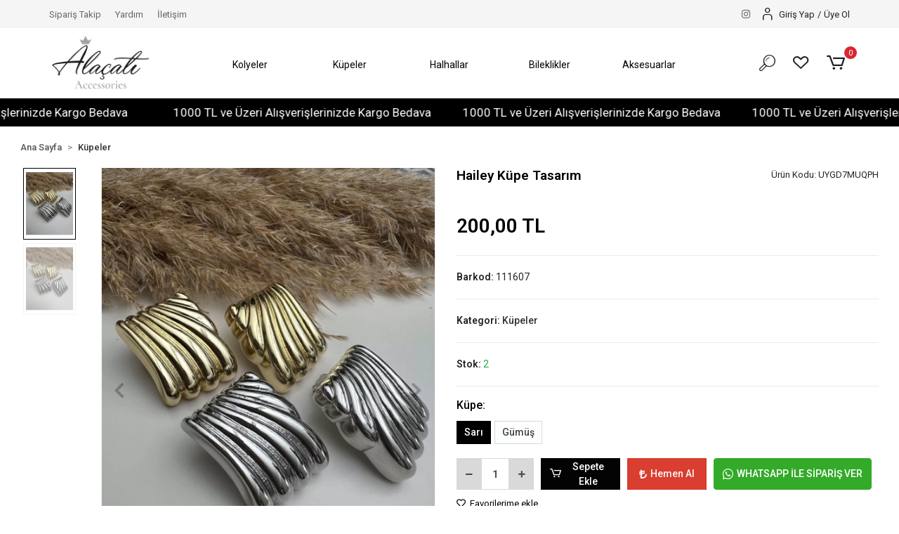

--- FILE ---
content_type: text/html; charset=UTF-8
request_url: https://www.alacatiaccessories.com/hailey-kupe-tasarim
body_size: 14503
content:
<!DOCTYPE html><html lang="tr"><head><meta http-equiv="X-UA-Compatible" content="IE=edge" /><meta http-equiv="Content-Type" content="text/html; charset=utf-8"/><meta name='viewport' content='width=device-width, user-scalable=yes'><link rel="preconnect" href="https://percdn.com/"/><link rel="dns-prefetch" href="https://percdn.com/"/><link rel="icon" href="https://percdn.com/f/482034/cG96WmFtNG0vcUp3ZUdFOVU1NG5hQT09/l/favicon-96938484-sw158sh118.webp" /><link rel="stylesheet" type="text/css" href="https://www.alacatiaccessories.com/template/smart/default/assets/plugins/bootstrap.soft.min.css?v=1661412851" /><link rel="stylesheet" type="text/css" href="https://www.alacatiaccessories.com/template/smart/default/assets/style.min.css?v=1767922402" /><title>Hailey Küpe Tasarım</title><meta name="description" content="" /><link href="https://www.alacatiaccessories.com/hailey-kupe-tasarim" rel="canonical" /><meta property="og:title" content="Hailey Küpe Tasarım" /><meta property="og:site_name" content="alacatiaccessories.com" /><meta property="og:type" content="product" /><meta property="og:url" content="https://www.alacatiaccessories.com/hailey-kupe-tasarim" /><meta property="og:keywords" content="" /><meta property="og:description" content="" /><meta property="og:image" content="https://percdn.com/f/482034/cG96YWFtNG0vcUp3ZUdGckg4OG5icmdQYmNFPQ/p/hailey-kupe-tasarim-65629934.png" /><meta property="og:image:width" content="700" /><meta property="og:image:height" content="700" /><link rel="preconnect" href="https://fonts.googleapis.com"><link rel="preconnect" href="https://fonts.gstatic.com" crossorigin><style type="text/css">
        body {
            font-family: 'Roboto', sans-serif;
        }
        :root{
            --body-bg:#ffffff;
            --menu-bg-color: #ffffff;
            --menu-color: #000000;
            --menu-color-hover: #000000;
            --main-color: #000000;
            --main-color2: #d94132;
            --header-top-color: #666666;
            --header-top-color-hover: #000000;
            --add-cart-list: #ffffff;
            --add-cart-list-hover: #ffffff;
            --add-cart-list-bg: #000000;
            --add-cart-list-bg-hover: #404040;
            --buy-now: #fafafa;
            --buy-now-bg: #d93e30;
            --buy-now-hover: #ffffff;
            --buy-now-bg-hover: #d93526;
            --add-cart-detail:#ffffff;
            --add-cart-detail-bg:#030303;
            --add-cart-detail-hover:#ffffff;
            --add-cart-detail-bg-hover:#383838;
            --complete-payment:#ffffff;
            --complete-payment-bg:#4dc761;
            --complete-payment-hover:#ffffff;
            --complete-payment-bg-hover:#3aa14b;
            --transition-time: .4s ease-out;
        };
        
    </style><link rel="stylesheet" type="text/css" href="https://www.alacatiaccessories.com/theme/___vega/assets/style.css?v=1700512961" /><style type="text/css">
                            @media(min-width:1240px){
                .container,
                .container-sm,
                .container-md,
                .container-lg,
                .container-xl {
                    max-width: 1400px !important;
                    width: 97%;
                }
            }
            </style><script type="application/ld+json">{"@context":"https:\/\/schema.org","@type":"Website","url":"https:\/\/www.alacatiaccessories.com","name":"Alaçatı Accessories","potentialAction":{"@type":"SearchAction","target":"https:\/\/www.alacatiaccessories.com\/arama?k={search_term_string}","query-input":"required name=search_term_string"}}</script><script type="application/ld+json">{"@context":"https:\/\/schema.org","@type":"Store","name":"Alaçatı Accessories","url":"https:\/\/www.alacatiaccessories.com","logo":"https:\/\/percdn.com\/f\/482034\/cG96WmFtNG0vcUp3ZUdFOVU1NG5hQT09\/l\/logo-92241873-sw1224sh665.webp","image":"https:\/\/percdn.com\/f\/482034\/cG96WmFtNG0vcUp3ZUdFOVU1NG5hQT09\/l\/logo-92241873-sw1224sh665.webp","address":"Düz Mahalle Süleyman Felek Caddesi No: 21\/B"}</script><script type="application/ld+json">{"@context":"https:\/\/schema.org\/","@type":"Product","name":"Hailey Küpe Tasarım","image":["https:\/\/percdn.com\/f\/482034\/cG96WmFtNG0vcUp3ZUdGcEdzOG5icmdQYmNFPQ\/p\/hailey-kupe-tasarim-65629934.webp","https:\/\/percdn.com\/f\/482034\/cG96WmFtNG0vcUp3ZUdGcEdzOG5icmdQYmNFPQ\/p\/hailey-kupe-tasarim-79094086.webp"],"description":"","productId":"108","mpn":"UYGD7MUQPH","gtin":"111607","sku":"UYGD7MUQPH","brand":{"@type":"Brand","name":""},"offers":{"@type":"Offer","priceCurrency":"try","price":"200.00","itemCondition":"https:\/\/schema.org\/NewCondition","availability":"https:\/\/schema.org\/InStock","priceValidUntil":"","seller":{"@type":"Organization","name":"Alaçatı Accessories"},"url":"https:\/\/www.alacatiaccessories.com\/hailey-kupe-tasarim"}}</script><!-- Facebook Pixel Code --><script>
                    !function(f,b,e,v,n,t,s)
                    {if(f.fbq)return;n=f.fbq=function(){n.callMethod?
                        n.callMethod.apply(n,arguments):n.queue.push(arguments)};
                        if(!f._fbq)f._fbq=n;n.push=n;n.loaded=!0;n.version='2.0';
                        n.queue=[];t=b.createElement(e);t.async=!0;
                        t.src=v;s=b.getElementsByTagName(e)[0];
                        s.parentNode.insertBefore(t,s)}(window, document,'script',
                        'https://connect.facebook.net/en_US/fbevents.js');
                    fbq('init', '4387688561510409');
                    fbq('track', 'PageView',{});
                </script><!-- End Facebook Pixel Code --></head><body class="product-body "><div class="addons-marquee-bar amb-desktop-1 amb-mobile-1 amb-direction-1"
     style="background-color: #000000;  background-repeat: no-repeat; background-position: center;"><a href="javascript:;" class="item" style="color: #ffffff">
            1000 TL ve Üzeri Alışverişlerinizde Kargo Bedava
        </a><a href="javascript:;" class="item" style="color: #ffffff">
            1000 TL ve Üzeri Alışverişlerinizde Kargo Bedava
        </a><a href="javascript:;" class="item" style="color: #ffffff">
            1000 TL ve Üzeri Alışverişlerinizde Kargo Bedava
        </a><a href="javascript:;" class="item" style="color: #ffffff">
            1000 TL ve Üzeri Alışverişlerinizde Kargo Bedava
        </a></div><style type="text/css">
    @media (min-width: 992px) {
            .addons-marquee-bar {
            height: 40px !important;
        }
                .addons-marquee-bar {
            margin-top: 140px;
            margin-bottom: -140px;
        }
                .addons-marquee-bar .item {
            font-size: 17px !important;
        }
                .addons-marquee-bar .item {
            margin-left: 45px !important;
        }
        }
    @media (max-width: 991px) {
            .addons-marquee-bar {
            height: 34px !important;
        }
                .addons-marquee-bar {
            margin-top: 60px;
            margin-bottom: -60px;
        }
                .addons-marquee-bar .item {
            font-size: 14px !important;
        }
                .addons-marquee-bar .item {
            margin-left: 25px !important;
        }
        }
</style><section class="pattern-group pattern-group-t-0 pattern-group-p-product "><div class="no-container"><div class="pattern-group-body"><div class="p-g-b-c-wrapper"><div class="p-g-b-c-inner"><div class="p-g-mod p-g-mod-t-28 p-g-mod-header  p-g-mod-trans   "><div class="p-g-mod-body  p-g-mod-body-p-0  "><header class="desktop"><section class="h-contact"><div class="container-fluid container-fluid-relative"><div class="row"><div class="col-md-6"><div class="info float-left"><a href="https://www.alacatiaccessories.com/siparis-takip" class="item">Sipariş Takip</a><a href="https://www.alacatiaccessories.com/yardim" class="item">Yardım</a><a href="https://www.alacatiaccessories.com/iletisim" class="item">İletişim</a></div></div><div class="col-md-6"><div class="header-bar float-right ml-3"><div class="bar-link bar-user"><span class="icon"><i class="coreicon-user-5"></i></span><div class="link"><a href="https://www.alacatiaccessories.com/uye-giris"><span class="name">Giriş Yap</span></a><span class="ml-1 mr-1">/</span><a href="https://www.alacatiaccessories.com/uye-ol"><span class="name">Üye Ol</span></a></div></div></div><div class="social-media float-right"><a href="https://www.instagram.com/alacatiiaccessories/" class="ins" target="_blank"><i class="fab fa-instagram"></i></a></div><div class="clearfix"></div></div></div></div></section><section class="h-center"><div class="container-fluid container-fluid-relative"><div class="row"><div class="col-md-2"><div class="logo header-area"><a href="https://www.alacatiaccessories.com" ><img src="https://percdn.com/f/482034/cG96WmFtNG0vcUp3ZUdFOVU1NG5hQT09/l/logo-92241873-sw1224sh665.webp" alt="" /></a></div></div><div class="col-md-8"><div class="header-area"><section class="menu"><div class="container"><div class="row"><div class="col-md-12"><div class="mega-menu"><ul class="navbar-nav"><li class="nav-item "><a class="nav-link dropdown-toggle" href="https://www.alacatiaccessories.com/kolyeler" id="mega-menu-1" data-parent-id="1" role="button"><span class="under-category">Kolyeler</span></a></li><li class="nav-item "><a class="nav-link dropdown-toggle" href="https://www.alacatiaccessories.com/kupeler" id="mega-menu-5" data-parent-id="5" role="button"><span class="under-category">Küpeler</span></a></li><li class="nav-item "><a class="nav-link dropdown-toggle" href="https://www.alacatiaccessories.com/halhallar" id="mega-menu-8" data-parent-id="8" role="button"><span class="under-category">Halhallar</span></a></li><li class="nav-item "><a class="nav-link dropdown-toggle" href="https://www.alacatiaccessories.com/bileklikler" id="mega-menu-9" data-parent-id="9" role="button"><span class="under-category">Bileklikler</span></a></li><li class="nav-item "><a class="nav-link dropdown-toggle" href="https://www.alacatiaccessories.com/aksesuarlar" id="mega-menu-10" data-parent-id="10" role="button"><span class="under-category">Aksesuarlar</span></a></li></ul></div></div></div></div></section></div></div><div class="col-md-2"><div class="header-area last"><div class="header-bar"><a class="bar-link bar-search mr-3"><span class="icon"><i class="coreicon-search-1"></i></span></a><a class="bar-link bar-favorite mr-3" href="https://www.alacatiaccessories.com/hesabim/favori-listem" ><span class="icon"><i class="coreicon-heart-empty"></i></span></a><div class="dropdown header-cart-hover"><a class="bar-link bar-cart" href="https://www.alacatiaccessories.com/sepet" id="console-menu-3" role="button"><span class="icon"><i class="coreicon-cart-2"></i><span class="count" data-cart-quantity>0</span></span></a><div class="dropdown-menu" aria-labelledby="console-menu-3"><div class="top-header"><span class="title">
                                                Sepetim 
                                                <span class="count2" data-cart-quantity>0 </span><span class="count2-description">Ürün</span></span></div><div class="products" data-cart-products></div><div class="summary" data-cart-summary></div></div></div></div></div></div></div></div><div class="search"><form action="https://www.alacatiaccessories.com/arama" method="get" data-smart-product-search-image><div class="input-box"><input type="text" name="k" class="form-control" placeholder="Aramak istediğin ürünü yaz, kolayca bul!" /></div><button type="submit" class="btn btn-orange btn-send"><i class="fas fa-search"></i></button></form></div></section></header><header class="mobile"><div class="op-black"></div><div class="left"><a href="javascript:;" class="icon-group ml-1 btn-sidebar-menu"><i class="fas fa-align-right"></i></a><a href="javascript:;" class="icon-group ml-1 btn-sidebar-menu ml-2"><i class="coreicon-search-1"></i></a></div><div class="center"><div class="logo"><a href="https://www.alacatiaccessories.com"><img src="https://percdn.com/f/482034/cG96WmFtNG0vcUp3ZUdFOVU1NG5hQT09/l/mobil-logo-88499090-sw1224sh665.webp" alt="" /></a></div></div><div class="right"><a href="https://www.alacatiaccessories.com/sepet" class="icon-group mr-3"><i class="coreicon-basket-2"></i><span class="badge" data-cart-quantity>0</span></a><a href="javascript:;" class="icon-group mr-1 btn-sidebar-user"><i class="coreicon-user-5"></i></a></div><div class="clearfix"></div><nav class="sidebar-menu-type-2"><div class="logo-area"><a href="https://www.alacatiaccessories.com" ><img src="https://percdn.com/f/482034/cG96WmFtNG0vcUp3ZUdFOVU1NG5hQT09/l/logo-92241873-sw1224sh665.webp" alt="" /></a><div class="mobile-menu-close"><i class="fas fa-times"></i></div></div><div class="scrollbar"><section class="mobile-search"><form action="https://www.alacatiaccessories.com/arama" method="get"  data-choose-action="redirect" data-smart-mobile-product-search-image ><div class="input-box"><input type="text" name="k" class="form-control" placeholder="Ara.." /></div><button type="submit" class="btn btn-orange btn-send"><div><i class="coreicon-search"></i></div></button></form><div class="clearfix"></div></section><div class="mobil-area-title">
                   TÜM KATEGORİLER
                </div><div class="categories"><ul><li class="sc-1"><a href="https://www.alacatiaccessories.com/kolyeler" data-id="1"><span class="name ">Kolyeler</span><div class="clearfix"></div></a></li><li class="sc-5"><a href="https://www.alacatiaccessories.com/kupeler" data-id="5"><span class="name ">Küpeler</span><div class="clearfix"></div></a></li><li class="sc-8"><a href="https://www.alacatiaccessories.com/halhallar" data-id="8"><span class="name ">Halhallar</span><div class="clearfix"></div></a></li><li class="sc-9"><a href="https://www.alacatiaccessories.com/bileklikler" data-id="9"><span class="name ">Bileklikler</span><div class="clearfix"></div></a></li><li class="sc-10"><a href="https://www.alacatiaccessories.com/aksesuarlar" data-id="10"><span class="name ">Aksesuarlar</span><div class="clearfix"></div></a></li></ul></div><div class="mobil-area-title">
                    YARDIM MERKEZİ
                </div><div class="mobil-area-2"><div class="short-link border-1"><a href="https://www.alacatiaccessories.com/uye-giris"><i class="coreicon-user-3"></i>
                                    Giriş Yap
                                </a></div><div class="short-link border-2"><a href="https://www.alacatiaccessories.com/uye-ol"><i class="coreicon-user-4"></i>
                                    Üye Ol
                                </a></div><div class="short-link border-3"><a href="https://www.alacatiaccessories.com/siparis-takip"><i class="coreicon-cart"></i>
                                Sipariş Takip
                            </a></div><div class="short-link border-4"><a href="https://www.alacatiaccessories.com/sss"><i class="coreicon-note"></i> 
                                S.S.S
                            </a></div></div></div></div></nav><nav class="sidebar-user"><div class="title">
                Hesabım
                <a href="javascript:;" class="btn-sidebar-user btn-close"><i class="fas fa-times-circle"></i></a></div><div class="scrollbar"><div class="login-menu"><a href="https://www.alacatiaccessories.com/uye-giris"><i class="coreicon-user-5"></i> Giriş Yap</a><a href="https://www.alacatiaccessories.com/uye-ol"><i class="coreicon-user-5"></i> Üye Ol</a><a href="https://www.alacatiaccessories.com/uye-giris?sayfa=sifre"><i class="coreicon-user-5"></i>Şifremi Unuttum</a></div><div class="title-alt">
                    Müşteri Hizmetleri
                </div><div class="footer-links"><ul><li><a href="javascript:;"><i class="coreicon-megaphone mr-2"></i>
                                5389244252
                            </a></li><li><a href="/cdn-cgi/l/email-protection#f4909d989586959f8781c7c0c1c6b49c9b8099959d98da979b99"><i class="coreicon-envelope-1 mr-2"></i><span>
                                    <span class="__cf_email__" data-cfemail="83e7eaefe2f1e2e8f0f6b0b7b6b1c3ebecf7eee2eaefade0ecee">[email&#160;protected]</span>
                                </span></a></li></ul></div><div class="title-alt">
                    Diğer
                </div><div class="footer-links"><ul><li><a href="https://www.alacatiaccessories.com/hakkimizda">
                                    Hakkımızda
                                </a></li><li><a href="https://www.alacatiaccessories.com/gizlilik-sozlesmesi">
                                    Gizlilik Sözleşmesi
                                </a></li><li><a href="https://www.alacatiaccessories.com/kullanici-sozlesmesi">
                                    Kullanıcı Sözleşmesi
                                </a></li><li><a href="https://www.alacatiaccessories.com/iletisim">
                                    İletişim
                                </a></li><li><a href="https://www.alacatiaccessories.com/sss">
                                    Sıkça Sorulan Sorular
                                </a></li><li><a href="https://www.alacatiaccessories.com/siparis-takip">
                                    Sipariş Takip
                                </a></li><li><a href="https://www.alacatiaccessories.com/havale-bildirimleri">
                                    Havale Bildirimleri
                                </a></li></ul></div></div></nav></header><div class="mobile-header-space"></div></div></div></div></div></div></div></section><section class="pattern-group pattern-group-t-0 pattern-group-p-product "><div class="container"><div class="pattern-group-body"><div class="row"><div class="col-list col-0 d-none col-sm-0 d-sm-none col-md-12 d-md-block col-lg-12 d-lg-block col-xl-12 d-xl-block p-g-b-c-0"><div class="p-g-b-c-wrapper"><div class="p-g-b-c-inner"><div class="p-g-mod p-g-mod-t-27 p-g-mod-breadcrumb  p-g-mod-trans   "><div class="p-g-mod-body  p-g-mod-body-p-0  "><nav aria-label="breadcrumb" class="breadcrumb-wrapper"><ol class="breadcrumb" itemscope itemtype="http://schema.org/BreadcrumbList"><li class="breadcrumb-item" itemprop="itemListElement" itemscope itemtype="http://schema.org/ListItem"><a itemprop="item" href="https://www.alacatiaccessories.com"><span itemprop='name'>Ana Sayfa</span><meta itemprop="position" content="1" /></a></li><li class="breadcrumb-item" itemprop="itemListElement" itemscope itemtype="http://schema.org/ListItem"><a itemprop="item" href="https://www.alacatiaccessories.com/kupeler"><span itemprop='name'>Küpeler</span><meta itemprop="position" content="2" /></a></li></ol></nav></div></div></div></div></div></div></div></div></section><section class="pattern-group pattern-group-t-0 pattern-group-p-product "><div class="container"><div class="pattern-group-body"><div class="row"><div class="col-list col-12 d-block col-sm-12 d-sm-block col-md-12 d-md-block col-lg-12 d-lg-block col-xl-12 d-xl-block p-g-b-c-0"><div class="p-g-b-c-wrapper"><div class="p-g-b-c-inner"><div class="p-g-mod p-g-mod-t-13 p-g-mod-base-content  p-g-mod-trans   "><div class="p-g-mod-body  p-g-mod-body-p-0  "><div class="product-profile-1" data-product-id="108"><div class="row"><div class="col-lg-6"><div id="product-profile-carousel-108" class="carousel slide ppc-ctype-3" data-ride="carousel"><div class="row"><div class="col-md-2"><ol class="carousel-indicators"><li data-target="#product-profile-carousel-108" 
                            data-slide-to="0" class="active"><img class="d-block w-100 xzoom-gallery" src="https://percdn.com/f/482034/cG96WmFtNG0vcUp3ZUdGdEg4OG5hTHdQYmNFPQ/p/hailey-kupe-tasarim-65629934.webp" xpreview="https://percdn.com/f/482034/cG96WmFtNG0vcUp3ZUdGcEdzOG5icmdQYmNFPQ/p/hailey-kupe-tasarim-65629934.webp" alt="Hailey Küpe Tasarım"></li><li data-target="#product-profile-carousel-108" 
                            data-slide-to="1" class=""><img class="d-block w-100 xzoom-gallery" src="https://percdn.com/f/482034/cG96WmFtNG0vcUp3ZUdGdEg4OG5hTHdQYmNFPQ/p/hailey-kupe-tasarim-79094086.webp" xpreview="https://percdn.com/f/482034/cG96WmFtNG0vcUp3ZUdGcEdzOG5icmdQYmNFPQ/p/hailey-kupe-tasarim-79094086.webp" alt="Hailey Küpe Tasarım"></li></ol></div><div class="col-md-10"><div class="carousel-outer"><div class="carousel-inner"><div class="carousel-item active"><a href="https://percdn.com/f/482034/cG96WmFtNG0vcUp3SzJGdEg4MXZKZWxESUE9PQ/p/hailey-kupe-tasarim-65629934.webp" data-fancybox="images" data-caption="Hailey Küpe Tasarım"><img class="xzoom" id="xzoom-default" src="https://percdn.com/f/482034/cG96WmFtNG0vcUp3ZUdGcEdzOG5icmdQYmNFPQ/p/hailey-kupe-tasarim-65629934.webp" alt="Hailey Küpe Tasarım" xoriginal="https://percdn.com/f/482034/cG96WmFtNG0vcUp3SzJGdEg4MXZKZWxESUE9PQ/p/hailey-kupe-tasarim-65629934.webp"></a></div><div class="carousel-item "><a href="https://percdn.com/f/482034/cG96WmFtNG0vcUp3SzJGdEg4MXZKZWxESUE9PQ/p/hailey-kupe-tasarim-79094086.webp" data-fancybox="images" data-caption="Hailey Küpe Tasarım"><img class="xzoom" id="xzoom-default" src="https://percdn.com/f/482034/cG96WmFtNG0vcUp3ZUdGcEdzOG5icmdQYmNFPQ/p/hailey-kupe-tasarim-79094086.webp" alt="Hailey Küpe Tasarım" xoriginal="https://percdn.com/f/482034/cG96WmFtNG0vcUp3SzJGdEg4MXZKZWxESUE9PQ/p/hailey-kupe-tasarim-79094086.webp"></a></div></div><a class="carousel-control-prev" href="#product-profile-carousel-108" role="button" data-slide="prev"><i class="fa fa-chevron-left"></i></a><a class="carousel-control-next" href="#product-profile-carousel-108" role="button" data-slide="next"><i class="fa fa-chevron-right"></i></a></div></div></div></div></div><div class="col-lg-6"><div class="product-title-container"><h1 class="title">Hailey Küpe Tasarım</h1><div class="text-right">
                                                    Ürün Kodu: <span class="value">UYGD7MUQPH</span></div></div><ul class="product-profile-info"><li><div class="product-price-group"><div class="prices"><div class="sale-price sale-variant-price ">
                                    200,00 TL
                                </div></div></div></li><li>
                            Barkod: <span class="value">111607</span></li><li>
                            Kategori: 
                            <a href="https://www.alacatiaccessories.com/kupeler" title="Küpeler"><span class="value">Küpeler</span></a></li><li>
                            Stok: 
                            <span class="value"><span class="text-success">2</span></span></li></ul><div class="variant-box mb-2"><ul><li class="variant"><div class="name"><span>Küpe:</span></div><select class="form-control" data-variant="0" data-variant-name="Küpe"><option value="">Lütfen seçin</option><option value="Sarı" data-variant-value="Sarı" selected>Sarı</option><option value="Gümüş" data-variant-value="Gümüş" >Gümüş</option></select><div class="options"><a href="javascript:;"
                                                   data-variant="0"
                                                   data-variant-value="Sarı"
                                                   onclick="changeProductPageVariant(
                                                           PRODUCT_PAGE_DATA,
                                                           'div[data-product-id=\'108\'] .variant-box',
                                                           'div[data-product-id=\'108\'] .sale-variant-price',
                                                           'Sarı',
                                                   true,
                                                   0)"
                                                   class=" active">
                                                    Sarı
                                                </a><a href="javascript:;"
                                                   data-variant="0"
                                                   data-variant-value="Gümüş"
                                                   onclick="changeProductPageVariant(
                                                           PRODUCT_PAGE_DATA,
                                                           'div[data-product-id=\'108\'] .variant-box',
                                                           'div[data-product-id=\'108\'] .sale-variant-price',
                                                           'Gümüş',
                                                   true,
                                                   0)"
                                                   class=" ">
                                                    Gümüş
                                                </a></div></li></ul></div><div class="product-buttons"><div class="product-quantity"><a href="javascript:;" class="btn btn-minus"
                                    onclick="productQuantityBox(
                                        'decrement',
                                        'div[data-product-id=\'108\'] .product-quantity'
                                    )"><i class="fas fa-minus"></i></a><input class="form-control" name="quantity"  data-quantity-type="1" value="1"
                                    onkeypress="return productQuantityBox(
                                        'change',
                                        'div[data-product-id=\'108\'] .product-quantity',
                                        event
                                    )"/><a href="javascript:;" class="btn btn-plus"
                                    onclick="productQuantityBox(
                                        'increment',
                                        'div[data-product-id=\'108\'] .product-quantity'
                                    )"><i class="fas fa-plus"></i></a></div><button class="btn btn-cart btn-color-1" 
                            onclick="addCart(
                                    108, 
                                    'product', 
                                    {
                                                                                    checkVariant: true,
                                            variantCount: 1,
                                            variantDiv: 'div[data-product-id=\'108\'] .variant-box',
                                                                                quantity: $('div[data-product-id=\'108\'] input[name=quantity]').val(),
                                    }
                                )"><i class="coreicon-cart-2"></i>
                            Sepete Ekle
                        </button><button class="btn btn-fast-buy btn-color-2" 
                                onclick="addCart(
                                    108, 
                                    'product', 
                                    {
                                        redirectPayment: true,
                                                                                    checkVariant: true,
                                            variantCount: 1,
                                            variantDiv: 'div[data-product-id=\'108\'] .variant-box',
                                                                                quantity: $('div[data-product-id=\'108\'] input[name=quantity]').val(),
                                    }
                                )"><i class="fas fa-lira-sign"></i>
                                Hemen Al
                            </button><a href="https://api.whatsapp.com/send?phone=905389244252&text=https://www.alacatiaccessories.com/hailey-kupe-tasarim" 
                                class="btn btn-wp" target="_blank"><i class="fab fa-whatsapp"></i>
                                WHATSAPP İLE SİPARİŞ VER
                            </a></div><div class="product-favourite" data-favourite-product-id="108"><a href="javascript:;" class="d-block add-favorite" 
        onclick="userProductFavourite('add', 108)"><i class="far fa-heart"></i>
        Favorilerime ekle
    </a><a href="javascript:;" class="d-none remove-favorite" 
        onclick="userProductFavourite('remove', 108)"><i class="fa fa-heart"></i>
        Favorilerimden çıkar
    </a></div><div class="product-badges"></div><div class="social-share-special"></div></div></div></div></div></div></div></div></div><div class="col-list col-0 d-none col-sm-0 d-sm-none col-md-0 d-md-none col-lg-0 d-lg-none col-xl-0 d-xl-none p-g-b-c-1"><div class="p-g-b-c-wrapper"><div class="p-g-b-c-inner"></div></div></div></div></div></div></section><section class="pattern-group pattern-group-t-0 pattern-group-p-product "><div class="container"><div class="pattern-group-body"><div class="row"><div class="col-list col-12 d-block col-sm-12 d-sm-block col-md-12 d-md-block col-lg-12 d-lg-block col-xl-12 d-xl-block p-g-b-c-0"><div class="p-g-b-c-wrapper"><div class="p-g-b-c-inner"><div class="p-g-mod p-g-mod-t-74 p-g-mod-base-content   "><div class="p-g-mod-body  p-g-mod-body-p-0  "><div class="product-customer-actions"><div class="action favourite" data-favourite-product-id="108"><a href="javascript:;"
               class="button d-block add-favorite"
               onclick="userProductFavourite('add', 108)"><i class="far fa-heart"></i><span>Favorilerime Ekle</span></a><a href="javascript:;"
               class="button d-none remove-favorite"
               onclick="userProductFavourite('remove', 108)"><i class="fa fa-heart"></i><span>Favorilerimden Çıkar</span></a></div><div class="action recommend"><a href="javascript:;" class="button"
               onclick="visitorProductRecommend(108)"><i class="far fa-envelope"></i><span>Tavsiye Et</span></a></div><div class="action comment"><a href="javascript:;" class="button"
               data-toggle="tooltip" data-placement="bottom" title="Ürünle ilgili görüşlerini yaz"
               onclick="userProductComment(108)"><i class="far fa-comment-dots"></i><span>Yorum Yaz</span></a></div><div class="action compare"><a href="javascript:;" class="button"
               data-toggle="tooltip" data-placement="bottom" title="Karşılaştırma listenize ekleyin"
               onclick="preCompareList(108)"><i class="fas fa-exchange-alt"></i><span>Karşılaştır</span><span data-compare-list-count></span></a></div><div class="action price-alert"><a href="javascript:;" class="button"
               data-toggle="tooltip" data-placement="bottom" title="Fiyat değişiklikliklerinde e-posta bilgilendirileceksiniz"
               onclick="userProductPriceAlert(108)"><i class="fas fa-tags"></i><span>Fiyat Alarmı</span></a></div><div class="action quantity-alert d-none" data-user-product-quantity-alert="108"><a href="javascript:;"
               data-toggle="tooltip" data-placement="bottom"
               title="Ürün stoklara girdiğinde e-posta bilgilendirileceksiniz"
               class="button"
               onclick="userProductQuantityAlert(108, 'add')"><i class="far fa-bell"></i><span>Gelince Haber Ver</span></a></div><div class="action phone-request"><a href="javascript:;" class="button"
               data-toggle="tooltip" data-placement="bottom" title="Telefonla sipariş talebi"
               onclick="phoneOrderRequest(108)"><i class="fas fa-phone-alt"></i><span>Telefonla Sipariş</span></a></div><div class="action product-suggestion"><a href="javascript:;" class="button"
               data-toggle="tooltip" data-placement="bottom" title="Ürün ile ilgili önerilerde bulunabilirsiniz"
               onclick="productSuggestion(108)"><i class="far fa-flag"></i><span>Ürün Önerileri</span></a></div></div></div></div></div></div></div></div></div></div></section><section class="pattern-group pattern-group-t-1 pattern-group-p-product product-details-tab-product-details-tab-colorful"><div class="container"><div class="pattern-group-body"><div class="p-g-tab-wrapper p-g-tab-direction-0"><div class="p-g-t-nav"><ul class="nav" role="tablist"><li class="nav-item" role="presentation"><a class="nav-link  active "                                                 id="p-g-nav-272-0-tab" data-toggle="pill" href="#p-g-nav-272-0"
                                                role="tab" aria-controls="p-g-nav-272-0" aria-selected="true"><span>Ürün Açıklaması</span></a></li><li class="nav-item" role="presentation"><a class="nav-link "                                                 id="p-g-nav-272-1-tab" data-toggle="pill" href="#p-g-nav-272-1"
                                                role="tab" aria-controls="p-g-nav-272-1" aria-selected="true"><span>Garanti ve Teslimat</span></a></li><li class="nav-item" role="presentation"><a class="nav-link "                                                 id="p-g-nav-272-2-tab" data-toggle="pill" href="#p-g-nav-272-2"
                                                role="tab" aria-controls="p-g-nav-272-2" aria-selected="true"><span>Taksit Seçenekleri</span></a></li><li class="nav-item" role="presentation"><a class="nav-link "                                                 id="p-g-nav-272-3-tab" data-toggle="pill" href="#p-g-nav-272-3"
                                                role="tab" aria-controls="p-g-nav-272-3" aria-selected="true"><span>Yorumlar</span></a></li></ul></div><div class="tab-content"><div class="tab-pane show active  p-g-b-c-0" id="p-g-nav-272-0" role="tabpanel" aria-labelledby="p-g-nav-272-0-tab"><div class="p-g-b-c-wrapper"><div class="p-g-b-c-inner" ><div class="p-g-mod p-g-mod-t-48 p-g-mod-product-det   "><div class="p-g-mod-body  p-g-mod-body-p-0  "><div class="raw-content">
        Kargoya Veriliş Süresi 1 İş Günüdür.Su parfüm gibi etmenlere maruz kalmadığı sürece ürünlerimizde kararma, bozulma olmaz.Ayrıca teninizin bijuteri , kaplama ürünleri kullanmaya uygun olması gerekmektedir. (Bazı tenlerin karartma yaptığı unutulmamalıdır.)


            </div></div></div></div></div></div><div class="tab-pane p-g-b-c-1" id="p-g-nav-272-1" role="tabpanel" aria-labelledby="p-g-nav-272-1-tab"><div class="p-g-b-c-wrapper"><div class="p-g-b-c-inner" ><div class="p-g-mod p-g-mod-t-49 p-g-mod-product-det   "><div class="p-g-mod-body  p-g-mod-body-p-0  "><div class="raw-content"><div>TESLİMAT</div><div>&nbsp;</div>
&Uuml;r&uuml;n&uuml; sipariş verdiğiniz g&uuml;n saat 16:00 ve &ouml;ncesi ise siparişiniz aynı g&uuml;n kargoya verilir.<br /><br />
Eğer kargoyu saat 16:00`dan sonra verdiyseniz &uuml;r&uuml;n&uuml;n&uuml;z&uuml;n stoklarda olması durumunda ertesi g&uuml;n kargolama yapılmaktadır.<br />
&nbsp;
    </div></div></div></div></div></div><div class="tab-pane p-g-b-c-2" id="p-g-nav-272-2" role="tabpanel" aria-labelledby="p-g-nav-272-2-tab"><div class="p-g-b-c-wrapper"><div class="p-g-b-c-inner" ></div></div></div><div class="tab-pane p-g-b-c-3" id="p-g-nav-272-3" role="tabpanel" aria-labelledby="p-g-nav-272-3-tab"><div class="p-g-b-c-wrapper"><div class="p-g-b-c-inner" ></div></div></div></div></div></div></div></section><section class="pattern-group pattern-group-t-0 pattern-group-p-product "><div class="container"><div class="pattern-group-body"><div class="row"><div class="col-list col-12 d-block col-sm-12 d-sm-block col-md-12 d-md-block col-lg-12 d-lg-block col-xl-12 d-xl-block p-g-b-c-0"><div class="p-g-b-c-wrapper"><div class="p-g-b-c-inner"><div class="p-g-mod p-g-mod-t-57 p-g-mod-showcase   "><div class="p-g-mod-header  p-g-mod-header-p-0 "><div class="p-g-m-h-info"><div class="p-g-m-h-i-title">
                            Benzer Ürünler
                        </div></div></div><div class="p-g-mod-body  p-g-mod-body-p-0  "><div class="owl-wrapper"><div class="owl-carousel custom-module-code-385"><div class="owl-carousel-item"><div class="card-product"><div class="card-product-inner"><div class="image-wrapper"><a href="https://www.alacatiaccessories.com/minimal-plaka-kupe-1245" class="c-p-i-link" title="Minimal plaka küpe"><div class="image"><img class="img-auto lazy-load " data-src="https://percdn.com/f/482034/cG96WmFtNG0vcUp3ZUdGdkg4OG5iYmdQYmNFPQ/p/minimal-plaka-kupe-53836593-sw3024sh4032.webp" alt="Minimal plaka küpe"  src="[data-uri]"></div></a><div class="buttons-wrapper down-to-top"><div class="button-group"><div class="cart-group"><a href="javascript:;"  onclick="addCart(5557, 'card')"
                                    class="btn btn-cart"><i class="coreicon-cart-2 mr-2"></i> Sepete Ekle
                                </a></div></div></div></div><a href="https://www.alacatiaccessories.com/minimal-plaka-kupe-1245" class="c-p-i-link" title="Minimal plaka küpe"><div class="product-reviews"><div class="stars"><span class="star "><i class="fa fa-star"></i></span><span class="star "><i class="fa fa-star"></i></span><span class="star "><i class="fa fa-star"></i></span><span class="star "><i class="fa fa-star"></i></span><span class="star "><i class="fa fa-star"></i></span></div></div><div class="title">
                Minimal plaka küpe
            </div><div class="card-product-content"><div class="product-code">
                        ZCBNTLTK5H
                    </div><div class="barcode">
                        313681
                    </div></div><div class="price-group"><div class="prices"><div class="sale-price ">200,00 TL</div></div><div class="product-favourite-kart" data-favourite-product-id="108"><a href="javascript:;" class=" d-block add-favorite" 
        onclick="userProductFavourite('add', 5557)"><i class="far fa-heart"></i></a></div></div></a><div class="quantity" data-product-card-quantity="5557"><a href="javascript:;" class="btn btn-minus"
                    onclick="productQuantityBox(
                    'decrement',
                    'div[data-product-card-quantity=\'5557\']'
                    )"><i class="fas fa-minus"></i></a><input class="form-control" name="quantity" 
                    data-quantity-type="1" value="1"
                    onkeypress="return productQuantityBox(
                    'change',
                    'div[data-product-card-quantity=\'5557\']',
                    event)"/><a href="javascript:;" class="btn btn-plus"
                    onclick="productQuantityBox(
                    'increment',
                    'div[data-product-card-quantity=\'5557\']'
                    )"><i class="fas fa-plus"></i></a></div><div class="buttons"><a href="javascript:;" onclick="addCart(5557, 'card')"
                       class="btn btn-cart "><i class="coreicon-cart-2 mr-2"></i>
                       Sepete Ekle
                    </a></div></div></div></div><div class="owl-carousel-item"><div class="card-product"><div class="card-product-inner"><div class="image-wrapper"><a href="https://www.alacatiaccessories.com/marka-model-kupe-altin-kaplama" class="c-p-i-link" title="Marka Model Küpe Altın Kaplama"><div class="image"><img class="img-auto lazy-load " data-src="https://percdn.com/f/482034/cG96WmFtNG0vcUp3ZUdGdkg4OG5iYmdQYmNFPQ/p/marka-model-kupe-altin-kaplama-50647798-sw3024sh4032.webp" alt="Marka Model Küpe Altın Kaplama" data-image-1="https://percdn.com/f/482034/cG96WmFtNG0vcUp3ZUdGdkg4OG5iYmdQYmNFPQ/p/marka-model-kupe-altin-kaplama-50647798-sw3024sh4032.webp" data-image-2="https://percdn.com/f/482034/cG96WmFtNG0vcUp3ZUdGdkg4OG5iYmdQYmNFPQ/p/marka-model-kupe-altin-kaplama-25051626-sw3024sh4032.webp" data-image-type="hover-image" src="[data-uri]"></div></a><div class="buttons-wrapper down-to-top"><div class="button-group"><div class="cart-group"><a href="javascript:;"  onclick="addCart(5556, 'card')"
                                    class="btn btn-cart"><i class="coreicon-cart-2 mr-2"></i> Sepete Ekle
                                </a></div></div></div></div><a href="https://www.alacatiaccessories.com/marka-model-kupe-altin-kaplama" class="c-p-i-link" title="Marka Model Küpe Altın Kaplama"><div class="product-reviews"><div class="stars"><span class="star "><i class="fa fa-star"></i></span><span class="star "><i class="fa fa-star"></i></span><span class="star "><i class="fa fa-star"></i></span><span class="star "><i class="fa fa-star"></i></span><span class="star "><i class="fa fa-star"></i></span></div></div><div class="title">
                Marka Model Küpe Altın Kaplama
            </div><div class="card-product-content"><div class="product-code">
                        50341AUXM0
                    </div><div class="barcode">
                        901611
                    </div></div><div class="price-group"><div class="prices"><div class="sale-price ">220,00 TL</div></div><div class="product-favourite-kart" data-favourite-product-id="108"><a href="javascript:;" class=" d-block add-favorite" 
        onclick="userProductFavourite('add', 5556)"><i class="far fa-heart"></i></a></div></div></a><div class="quantity" data-product-card-quantity="5556"><a href="javascript:;" class="btn btn-minus"
                    onclick="productQuantityBox(
                    'decrement',
                    'div[data-product-card-quantity=\'5556\']'
                    )"><i class="fas fa-minus"></i></a><input class="form-control" name="quantity" 
                    data-quantity-type="1" value="1"
                    onkeypress="return productQuantityBox(
                    'change',
                    'div[data-product-card-quantity=\'5556\']',
                    event)"/><a href="javascript:;" class="btn btn-plus"
                    onclick="productQuantityBox(
                    'increment',
                    'div[data-product-card-quantity=\'5556\']'
                    )"><i class="fas fa-plus"></i></a></div><div class="buttons"><a href="javascript:;" onclick="addCart(5556, 'card')"
                       class="btn btn-cart "><i class="coreicon-cart-2 mr-2"></i>
                       Sepete Ekle
                    </a></div></div></div></div><div class="owl-carousel-item"><div class="card-product"><div class="card-product-inner"><div class="image-wrapper"><a href="https://www.alacatiaccessories.com/minimal-tasarim-plaka-kupe" class="c-p-i-link" title="Minimal Tasarım Plaka Küpe"><div class="image"><img class="img-auto lazy-load " data-src="https://percdn.com/f/482034/cG96WmFtNG0vcUp3ZUdGdkg4OG5iYmdQYmNFPQ/p/minimal-tasarim-plaka-kupe-13303859-sw3024sh4032.webp" alt="Minimal Tasarım Plaka Küpe" data-image-1="https://percdn.com/f/482034/cG96WmFtNG0vcUp3ZUdGdkg4OG5iYmdQYmNFPQ/p/minimal-tasarim-plaka-kupe-13303859-sw3024sh4032.webp" data-image-2="https://percdn.com/f/482034/cG96WmFtNG0vcUp3ZUdGdkg4OG5iYmdQYmNFPQ/p/minimal-tasarim-plaka-kupe-14664056-sw2316sh3088.webp" data-image-type="hover-image" src="[data-uri]"></div></a><div class="buttons-wrapper down-to-top"><div class="button-group"><div class="cart-group"><a href="javascript:;"  onclick="addCart(5555, 'card')"
                                    class="btn btn-cart"><i class="coreicon-cart-2 mr-2"></i> Sepete Ekle
                                </a></div></div></div></div><a href="https://www.alacatiaccessories.com/minimal-tasarim-plaka-kupe" class="c-p-i-link" title="Minimal Tasarım Plaka Küpe"><div class="product-reviews"><div class="stars"><span class="star "><i class="fa fa-star"></i></span><span class="star "><i class="fa fa-star"></i></span><span class="star "><i class="fa fa-star"></i></span><span class="star "><i class="fa fa-star"></i></span><span class="star "><i class="fa fa-star"></i></span></div></div><div class="title">
                Minimal Tasarım Plaka Küpe
            </div><div class="card-product-content"><div class="product-code">
                        ELCH8KBJDD
                    </div><div class="barcode">
                        300865
                    </div></div><div class="price-group"><div class="prices"><div class="sale-price ">200,00 TL</div></div><div class="product-favourite-kart" data-favourite-product-id="108"><a href="javascript:;" class=" d-block add-favorite" 
        onclick="userProductFavourite('add', 5555)"><i class="far fa-heart"></i></a></div></div></a><div class="quantity" data-product-card-quantity="5555"><a href="javascript:;" class="btn btn-minus"
                    onclick="productQuantityBox(
                    'decrement',
                    'div[data-product-card-quantity=\'5555\']'
                    )"><i class="fas fa-minus"></i></a><input class="form-control" name="quantity" 
                    data-quantity-type="1" value="1"
                    onkeypress="return productQuantityBox(
                    'change',
                    'div[data-product-card-quantity=\'5555\']',
                    event)"/><a href="javascript:;" class="btn btn-plus"
                    onclick="productQuantityBox(
                    'increment',
                    'div[data-product-card-quantity=\'5555\']'
                    )"><i class="fas fa-plus"></i></a></div><div class="buttons"><a href="javascript:;" onclick="addCart(5555, 'card')"
                       class="btn btn-cart "><i class="coreicon-cart-2 mr-2"></i>
                       Sepete Ekle
                    </a></div></div></div></div><div class="owl-carousel-item"><div class="card-product"><div class="card-product-inner"><div class="image-wrapper"><a href="https://www.alacatiaccessories.com/burgu-minimal-tasarim-kupe" class="c-p-i-link" title="Burgu Minimal Tasarım Küpe"><div class="image"><img class="img-auto lazy-load " data-src="https://percdn.com/f/482034/cG96WmFtNG0vcUp3ZUdGdkg4OG5iYmdQYmNFPQ/p/burgu-minimal-tasarim-kupe-26808559-sw3024sh4032.webp" alt="Burgu Minimal Tasarım Küpe"  src="[data-uri]"></div></a><div class="buttons-wrapper down-to-top"><div class="button-group"><div class="cart-group"><a href="javascript:;"  onclick="addCart(5553, 'card')"
                                    class="btn btn-cart"><i class="coreicon-cart-2 mr-2"></i> Sepete Ekle
                                </a></div></div></div></div><a href="https://www.alacatiaccessories.com/burgu-minimal-tasarim-kupe" class="c-p-i-link" title="Burgu Minimal Tasarım Küpe"><div class="product-reviews"><div class="stars"><span class="star "><i class="fa fa-star"></i></span><span class="star "><i class="fa fa-star"></i></span><span class="star "><i class="fa fa-star"></i></span><span class="star "><i class="fa fa-star"></i></span><span class="star "><i class="fa fa-star"></i></span></div></div><div class="title">
                Burgu Minimal Tasarım Küpe
            </div><div class="card-product-content"><div class="product-code">
                        Y6PVV8OKYS
                    </div><div class="barcode">
                        237758
                    </div></div><div class="price-group"><div class="prices"><div class="sale-price ">200,00 TL</div></div><div class="product-favourite-kart" data-favourite-product-id="108"><a href="javascript:;" class=" d-block add-favorite" 
        onclick="userProductFavourite('add', 5553)"><i class="far fa-heart"></i></a></div></div></a><div class="quantity" data-product-card-quantity="5553"><a href="javascript:;" class="btn btn-minus"
                    onclick="productQuantityBox(
                    'decrement',
                    'div[data-product-card-quantity=\'5553\']'
                    )"><i class="fas fa-minus"></i></a><input class="form-control" name="quantity" 
                    data-quantity-type="1" value="1"
                    onkeypress="return productQuantityBox(
                    'change',
                    'div[data-product-card-quantity=\'5553\']',
                    event)"/><a href="javascript:;" class="btn btn-plus"
                    onclick="productQuantityBox(
                    'increment',
                    'div[data-product-card-quantity=\'5553\']'
                    )"><i class="fas fa-plus"></i></a></div><div class="buttons"><a href="javascript:;" onclick="addCart(5553, 'card')"
                       class="btn btn-cart "><i class="coreicon-cart-2 mr-2"></i>
                       Sepete Ekle
                    </a></div></div></div></div><div class="owl-carousel-item"><div class="card-product"><div class="card-product-inner"><div class="image-wrapper"><a href="https://www.alacatiaccessories.com/minimal-plaka-tasarim-kupe" class="c-p-i-link" title="Minimal Plaka Tasarım Küpe"><div class="image"><img class="img-auto lazy-load " data-src="https://percdn.com/f/482034/cG96WmFtNG0vcUp3ZUdGdkg4OG5iYmdQYmNFPQ/p/minimal-plaka-tasarim-kupe-74796289-sw1290sh1264.webp" alt="Minimal Plaka Tasarım Küpe"  src="[data-uri]"></div></a><div class="buttons-wrapper down-to-top"><div class="button-group"><div class="cart-group"><a href="javascript:;"  onclick="addCart(5552, 'card')"
                                    class="btn btn-cart"><i class="coreicon-cart-2 mr-2"></i> Sepete Ekle
                                </a></div></div></div></div><a href="https://www.alacatiaccessories.com/minimal-plaka-tasarim-kupe" class="c-p-i-link" title="Minimal Plaka Tasarım Küpe"><div class="product-reviews"><div class="stars"><span class="star "><i class="fa fa-star"></i></span><span class="star "><i class="fa fa-star"></i></span><span class="star "><i class="fa fa-star"></i></span><span class="star "><i class="fa fa-star"></i></span><span class="star "><i class="fa fa-star"></i></span></div></div><div class="title">
                Minimal Plaka Tasarım Küpe
            </div><div class="card-product-content"><div class="product-code">
                        LBI166TRQD
                    </div><div class="barcode">
                        937689
                    </div></div><div class="price-group"><div class="prices"><div class="sale-price ">200,00 TL</div></div><div class="product-favourite-kart" data-favourite-product-id="108"><a href="javascript:;" class=" d-block add-favorite" 
        onclick="userProductFavourite('add', 5552)"><i class="far fa-heart"></i></a></div></div></a><div class="quantity" data-product-card-quantity="5552"><a href="javascript:;" class="btn btn-minus"
                    onclick="productQuantityBox(
                    'decrement',
                    'div[data-product-card-quantity=\'5552\']'
                    )"><i class="fas fa-minus"></i></a><input class="form-control" name="quantity" 
                    data-quantity-type="1" value="1"
                    onkeypress="return productQuantityBox(
                    'change',
                    'div[data-product-card-quantity=\'5552\']',
                    event)"/><a href="javascript:;" class="btn btn-plus"
                    onclick="productQuantityBox(
                    'increment',
                    'div[data-product-card-quantity=\'5552\']'
                    )"><i class="fas fa-plus"></i></a></div><div class="buttons"><a href="javascript:;" onclick="addCart(5552, 'card')"
                       class="btn btn-cart "><i class="coreicon-cart-2 mr-2"></i>
                       Sepete Ekle
                    </a></div></div></div></div><div class="owl-carousel-item"><div class="card-product"><div class="card-product-inner"><div class="image-wrapper"><a href="https://www.alacatiaccessories.com/altin-kaplama-tasarim-tasli-vip-kupe" class="c-p-i-link" title="Altın Kaplama Tasarım Taşlı Vip Küpe"><div class="image"><img class="img-auto lazy-load " data-src="https://percdn.com/f/482034/cG96WmFtNG0vcUp3ZUdGdkg4OG5iYmdQYmNFPQ/p/altin-kaplama-tasarim-tasli-vip-kupe-19916072-sw1290sh1094.webp" alt="Altın Kaplama Tasarım Taşlı Vip Küpe" data-image-1="https://percdn.com/f/482034/cG96WmFtNG0vcUp3ZUdGdkg4OG5iYmdQYmNFPQ/p/altin-kaplama-tasarim-tasli-vip-kupe-19916072-sw1290sh1094.webp" data-image-2="https://percdn.com/f/482034/cG96WmFtNG0vcUp3ZUdGdkg4OG5iYmdQYmNFPQ/p/altin-kaplama-tasarim-tasli-vip-kupe-33567467-sw3024sh4032.webp" data-image-type="hover-image" src="[data-uri]"></div></a><div class="buttons-wrapper down-to-top"><div class="button-group"><div class="cart-group"><a href="javascript:;"  onclick="addCart(5546, 'card')"
                                    class="btn btn-cart"><i class="coreicon-cart-2 mr-2"></i> Sepete Ekle
                                </a></div></div></div></div><a href="https://www.alacatiaccessories.com/altin-kaplama-tasarim-tasli-vip-kupe" class="c-p-i-link" title="Altın Kaplama Tasarım Taşlı Vip Küpe"><div class="product-reviews"><div class="stars"><span class="star "><i class="fa fa-star"></i></span><span class="star "><i class="fa fa-star"></i></span><span class="star "><i class="fa fa-star"></i></span><span class="star "><i class="fa fa-star"></i></span><span class="star "><i class="fa fa-star"></i></span></div></div><div class="title">
                Altın Kaplama Tasarım Taşlı Vip Küpe
            </div><div class="card-product-content"><div class="product-code">
                        YV65ZF4VPZ
                    </div><div class="barcode">
                        187121
                    </div></div><div class="price-group"><div class="prices"><div class="sale-price ">220,00 TL</div></div><div class="product-favourite-kart" data-favourite-product-id="108"><a href="javascript:;" class=" d-block add-favorite" 
        onclick="userProductFavourite('add', 5546)"><i class="far fa-heart"></i></a></div></div></a><div class="quantity" data-product-card-quantity="5546"><a href="javascript:;" class="btn btn-minus"
                    onclick="productQuantityBox(
                    'decrement',
                    'div[data-product-card-quantity=\'5546\']'
                    )"><i class="fas fa-minus"></i></a><input class="form-control" name="quantity" 
                    data-quantity-type="1" value="1"
                    onkeypress="return productQuantityBox(
                    'change',
                    'div[data-product-card-quantity=\'5546\']',
                    event)"/><a href="javascript:;" class="btn btn-plus"
                    onclick="productQuantityBox(
                    'increment',
                    'div[data-product-card-quantity=\'5546\']'
                    )"><i class="fas fa-plus"></i></a></div><div class="buttons"><a href="javascript:;" onclick="addCart(5546, 'card')"
                       class="btn btn-cart "><i class="coreicon-cart-2 mr-2"></i>
                       Sepete Ekle
                    </a></div></div></div></div><div class="owl-carousel-item"><div class="card-product"><div class="card-product-inner"><div class="image-wrapper"><a href="https://www.alacatiaccessories.com/tasli-altin-kaplama-uzun-vip-kupe" class="c-p-i-link" title="Taşlı Altın Kaplama Uzun Vip Küpe"><div class="image"><img class="img-auto lazy-load " data-src="https://percdn.com/f/482034/cG96WmFtNG0vcUp3ZUdGdkg4OG5iYmdQYmNFPQ/p/tasli-altin-kaplama-uzun-vip-kupe-39502629-sw1290sh1246.webp" alt="Taşlı Altın Kaplama Uzun Vip Küpe" data-image-1="https://percdn.com/f/482034/cG96WmFtNG0vcUp3ZUdGdkg4OG5iYmdQYmNFPQ/p/tasli-altin-kaplama-uzun-vip-kupe-39502629-sw1290sh1246.webp" data-image-2="https://percdn.com/f/482034/cG96WmFtNG0vcUp3ZUdGdkg4OG5iYmdQYmNFPQ/p/tasli-altin-kaplama-uzun-vip-kupe-97360321-sw2316sh3088.webp" data-image-type="hover-image" src="[data-uri]"></div></a><div class="buttons-wrapper down-to-top"><div class="button-group"><div class="cart-group"><a href="javascript:;"  onclick="addCart(5545, 'card')"
                                    class="btn btn-cart"><i class="coreicon-cart-2 mr-2"></i> Sepete Ekle
                                </a></div></div></div></div><a href="https://www.alacatiaccessories.com/tasli-altin-kaplama-uzun-vip-kupe" class="c-p-i-link" title="Taşlı Altın Kaplama Uzun Vip Küpe"><div class="product-reviews"><div class="stars"><span class="star "><i class="fa fa-star"></i></span><span class="star "><i class="fa fa-star"></i></span><span class="star "><i class="fa fa-star"></i></span><span class="star "><i class="fa fa-star"></i></span><span class="star "><i class="fa fa-star"></i></span></div></div><div class="title">
                Taşlı Altın Kaplama Uzun Vip Küpe
            </div><div class="card-product-content"><div class="product-code">
                        2S2DFMT5B1
                    </div><div class="barcode">
                        287807
                    </div></div><div class="price-group"><div class="prices"><div class="sale-price ">220,00 TL</div></div><div class="product-favourite-kart" data-favourite-product-id="108"><a href="javascript:;" class=" d-block add-favorite" 
        onclick="userProductFavourite('add', 5545)"><i class="far fa-heart"></i></a></div></div></a><div class="quantity" data-product-card-quantity="5545"><a href="javascript:;" class="btn btn-minus"
                    onclick="productQuantityBox(
                    'decrement',
                    'div[data-product-card-quantity=\'5545\']'
                    )"><i class="fas fa-minus"></i></a><input class="form-control" name="quantity" 
                    data-quantity-type="1" value="1"
                    onkeypress="return productQuantityBox(
                    'change',
                    'div[data-product-card-quantity=\'5545\']',
                    event)"/><a href="javascript:;" class="btn btn-plus"
                    onclick="productQuantityBox(
                    'increment',
                    'div[data-product-card-quantity=\'5545\']'
                    )"><i class="fas fa-plus"></i></a></div><div class="buttons"><a href="javascript:;" onclick="addCart(5545, 'card')"
                       class="btn btn-cart "><i class="coreicon-cart-2 mr-2"></i>
                       Sepete Ekle
                    </a></div></div></div></div><div class="owl-carousel-item"><div class="card-product"><div class="card-product-inner"><div class="image-wrapper"><a href="https://www.alacatiaccessories.com/tasli-altin-kaplama-kupe-vip-seri" class="c-p-i-link" title="Taşlı Altın Kaplama Küpe Vip Seri"><div class="image"><img class="img-auto lazy-load " data-src="https://percdn.com/f/482034/cG96WmFtNG0vcUp3ZUdGdkg4OG5iYmdQYmNFPQ/p/tasli-altin-kaplama-kupe-vip-seri-29797269-sw1290sh1023.webp" alt="Taşlı Altın Kaplama Küpe Vip Seri" data-image-1="https://percdn.com/f/482034/cG96WmFtNG0vcUp3ZUdGdkg4OG5iYmdQYmNFPQ/p/tasli-altin-kaplama-kupe-vip-seri-29797269-sw1290sh1023.webp" data-image-2="https://percdn.com/f/482034/cG96WmFtNG0vcUp3ZUdGdkg4OG5iYmdQYmNFPQ/p/tasli-altin-kaplama-kupe-vip-seri-17089419-sw2316sh3088.webp" data-image-type="hover-image" src="[data-uri]"></div></a><div class="buttons-wrapper down-to-top"><div class="button-group"><div class="cart-group"><a href="javascript:;"  onclick="addCart(5544, 'card')"
                                    class="btn btn-cart"><i class="coreicon-cart-2 mr-2"></i> Sepete Ekle
                                </a></div></div></div></div><a href="https://www.alacatiaccessories.com/tasli-altin-kaplama-kupe-vip-seri" class="c-p-i-link" title="Taşlı Altın Kaplama Küpe Vip Seri"><div class="product-reviews"><div class="stars"><span class="star "><i class="fa fa-star"></i></span><span class="star "><i class="fa fa-star"></i></span><span class="star "><i class="fa fa-star"></i></span><span class="star "><i class="fa fa-star"></i></span><span class="star "><i class="fa fa-star"></i></span></div></div><div class="title">
                Taşlı Altın Kaplama Küpe Vip Seri
            </div><div class="card-product-content"><div class="product-code">
                        6ZPXS5NLLY
                    </div><div class="barcode">
                        806633
                    </div></div><div class="price-group"><div class="prices"><div class="sale-price ">220,00 TL</div></div><div class="product-favourite-kart" data-favourite-product-id="108"><a href="javascript:;" class=" d-block add-favorite" 
        onclick="userProductFavourite('add', 5544)"><i class="far fa-heart"></i></a></div></div></a><div class="quantity" data-product-card-quantity="5544"><a href="javascript:;" class="btn btn-minus"
                    onclick="productQuantityBox(
                    'decrement',
                    'div[data-product-card-quantity=\'5544\']'
                    )"><i class="fas fa-minus"></i></a><input class="form-control" name="quantity" 
                    data-quantity-type="1" value="1"
                    onkeypress="return productQuantityBox(
                    'change',
                    'div[data-product-card-quantity=\'5544\']',
                    event)"/><a href="javascript:;" class="btn btn-plus"
                    onclick="productQuantityBox(
                    'increment',
                    'div[data-product-card-quantity=\'5544\']'
                    )"><i class="fas fa-plus"></i></a></div><div class="buttons"><a href="javascript:;" onclick="addCart(5544, 'card')"
                       class="btn btn-cart "><i class="coreicon-cart-2 mr-2"></i>
                       Sepete Ekle
                    </a></div></div></div></div><div class="owl-carousel-item"><div class="card-product"><div class="card-product-inner"><div class="image-wrapper"><a href="https://www.alacatiaccessories.com/tasli-altin-kaplama-yonca-model-kupe" class="c-p-i-link" title="Taşlı Altın Kaplama Yonca Model Küpe"><div class="image"><img class="img-auto lazy-load " data-src="https://percdn.com/f/482034/cG96WmFtNG0vcUp3ZUdGdkg4OG5iYmdQYmNFPQ/p/tasli-altin-kaplama-yonca-model-kupe-87755327-sw1152sh896.webp" alt="Taşlı Altın Kaplama Yonca Model Küpe" data-image-1="https://percdn.com/f/482034/cG96WmFtNG0vcUp3ZUdGdkg4OG5iYmdQYmNFPQ/p/tasli-altin-kaplama-yonca-model-kupe-87755327-sw1152sh896.webp" data-image-2="https://percdn.com/f/482034/cG96WmFtNG0vcUp3ZUdGdkg4OG5iYmdQYmNFPQ/p/tasli-altin-kaplama-yonca-model-kupe-25851282-sw1290sh986.webp" data-image-type="hover-image" src="[data-uri]"></div></a><div class="buttons-wrapper down-to-top"><div class="button-group"><div class="cart-group"><a href="javascript:;"  onclick="addCart(5543, 'card')"
                                    class="btn btn-cart"><i class="coreicon-cart-2 mr-2"></i> Sepete Ekle
                                </a></div></div></div></div><a href="https://www.alacatiaccessories.com/tasli-altin-kaplama-yonca-model-kupe" class="c-p-i-link" title="Taşlı Altın Kaplama Yonca Model Küpe"><div class="product-reviews"><div class="stars"><span class="star "><i class="fa fa-star"></i></span><span class="star "><i class="fa fa-star"></i></span><span class="star "><i class="fa fa-star"></i></span><span class="star "><i class="fa fa-star"></i></span><span class="star "><i class="fa fa-star"></i></span></div></div><div class="title">
                Taşlı Altın Kaplama Yonca Model Küpe
            </div><div class="card-product-content"><div class="product-code">
                        QXE2LCK4OA
                    </div><div class="barcode">
                        718448
                    </div></div><div class="price-group"><div class="prices"><div class="sale-price ">220,00 TL</div></div><div class="product-favourite-kart" data-favourite-product-id="108"><a href="javascript:;" class=" d-block add-favorite" 
        onclick="userProductFavourite('add', 5543)"><i class="far fa-heart"></i></a></div></div></a><div class="quantity" data-product-card-quantity="5543"><a href="javascript:;" class="btn btn-minus"
                    onclick="productQuantityBox(
                    'decrement',
                    'div[data-product-card-quantity=\'5543\']'
                    )"><i class="fas fa-minus"></i></a><input class="form-control" name="quantity" 
                    data-quantity-type="1" value="1"
                    onkeypress="return productQuantityBox(
                    'change',
                    'div[data-product-card-quantity=\'5543\']',
                    event)"/><a href="javascript:;" class="btn btn-plus"
                    onclick="productQuantityBox(
                    'increment',
                    'div[data-product-card-quantity=\'5543\']'
                    )"><i class="fas fa-plus"></i></a></div><div class="buttons"><a href="javascript:;" onclick="addCart(5543, 'card')"
                       class="btn btn-cart "><i class="coreicon-cart-2 mr-2"></i>
                       Sepete Ekle
                    </a></div></div></div></div><div class="owl-carousel-item"><div class="card-product"><div class="card-product-inner"><div class="image-wrapper"><a href="https://www.alacatiaccessories.com/altin-kaplama-x-model-tasarim-kupe" class="c-p-i-link" title="Altın Kaplama X Model Tasarım Küpe"><div class="image"><img class="img-auto lazy-load " data-src="https://percdn.com/f/482034/cG96WmFtNG0vcUp3ZUdGdkg4OG5iYmdQYmNFPQ/p/altin-kaplama-x-model-tasarim-kupe-50408811-sw2316sh3088.webp" alt="Altın Kaplama X Model Tasarım Küpe" data-image-1="https://percdn.com/f/482034/cG96WmFtNG0vcUp3ZUdGdkg4OG5iYmdQYmNFPQ/p/altin-kaplama-x-model-tasarim-kupe-50408811-sw2316sh3088.webp" data-image-2="https://percdn.com/f/482034/cG96WmFtNG0vcUp3ZUdGdkg4OG5iYmdQYmNFPQ/p/altin-kaplama-x-model-tasarim-kupe-23940988-sw1261sh1022.webp" data-image-type="hover-image" src="[data-uri]"></div></a><div class="buttons-wrapper down-to-top"><div class="button-group"><div class="cart-group"><a href="javascript:;"  onclick="addCart(5542, 'card')"
                                    class="btn btn-cart"><i class="coreicon-cart-2 mr-2"></i> Sepete Ekle
                                </a></div></div></div></div><a href="https://www.alacatiaccessories.com/altin-kaplama-x-model-tasarim-kupe" class="c-p-i-link" title="Altın Kaplama X Model Tasarım Küpe"><div class="product-reviews"><div class="stars"><span class="star "><i class="fa fa-star"></i></span><span class="star "><i class="fa fa-star"></i></span><span class="star "><i class="fa fa-star"></i></span><span class="star "><i class="fa fa-star"></i></span><span class="star "><i class="fa fa-star"></i></span></div></div><div class="title">
                Altın Kaplama X Model Tasarım Küpe
            </div><div class="card-product-content"><div class="product-code">
                        M9WZNMRUUE
                    </div><div class="barcode">
                        965255
                    </div></div><div class="price-group"><div class="prices"><div class="sale-price ">220,00 TL</div></div><div class="product-favourite-kart" data-favourite-product-id="108"><a href="javascript:;" class=" d-block add-favorite" 
        onclick="userProductFavourite('add', 5542)"><i class="far fa-heart"></i></a></div></div></a><div class="quantity" data-product-card-quantity="5542"><a href="javascript:;" class="btn btn-minus"
                    onclick="productQuantityBox(
                    'decrement',
                    'div[data-product-card-quantity=\'5542\']'
                    )"><i class="fas fa-minus"></i></a><input class="form-control" name="quantity" 
                    data-quantity-type="1" value="1"
                    onkeypress="return productQuantityBox(
                    'change',
                    'div[data-product-card-quantity=\'5542\']',
                    event)"/><a href="javascript:;" class="btn btn-plus"
                    onclick="productQuantityBox(
                    'increment',
                    'div[data-product-card-quantity=\'5542\']'
                    )"><i class="fas fa-plus"></i></a></div><div class="buttons"><a href="javascript:;" onclick="addCart(5542, 'card')"
                       class="btn btn-cart "><i class="coreicon-cart-2 mr-2"></i>
                       Sepete Ekle
                    </a></div></div></div></div><div class="owl-carousel-item"><div class="card-product"><div class="card-product-inner"><div class="image-wrapper"><a href="https://www.alacatiaccessories.com/altin-kaplama-uclu-set-kupe-1712" class="c-p-i-link" title="Altın Kaplama Üçlü Set Küpe"><div class="image"><img class="img-auto lazy-load " data-src="https://percdn.com/f/482034/cG96WmFtNG0vcUp3ZUdGdkg4OG5iYmdQYmNFPQ/p/altin-kaplama-uclu-set-kupe-63497768-sw1290sh1096.webp" alt="Altın Kaplama Üçlü Set Küpe"  src="[data-uri]"></div></a><div class="buttons-wrapper down-to-top"><div class="button-group"><div class="cart-group"><a href="javascript:;"  onclick="addCart(5541, 'card')"
                                    class="btn btn-cart"><i class="coreicon-cart-2 mr-2"></i> Sepete Ekle
                                </a></div></div></div></div><a href="https://www.alacatiaccessories.com/altin-kaplama-uclu-set-kupe-1712" class="c-p-i-link" title="Altın Kaplama Üçlü Set Küpe"><div class="product-reviews"><div class="stars"><span class="star "><i class="fa fa-star"></i></span><span class="star "><i class="fa fa-star"></i></span><span class="star "><i class="fa fa-star"></i></span><span class="star "><i class="fa fa-star"></i></span><span class="star "><i class="fa fa-star"></i></span></div></div><div class="title">
                Altın Kaplama Üçlü Set Küpe
            </div><div class="card-product-content"><div class="product-code">
                        8JVCWDLYVP
                    </div><div class="barcode">
                        873857
                    </div></div><div class="price-group"><div class="prices"><div class="sale-price ">250,00 TL</div></div><div class="product-favourite-kart" data-favourite-product-id="108"><a href="javascript:;" class=" d-block add-favorite" 
        onclick="userProductFavourite('add', 5541)"><i class="far fa-heart"></i></a></div></div></a><div class="quantity" data-product-card-quantity="5541"><a href="javascript:;" class="btn btn-minus"
                    onclick="productQuantityBox(
                    'decrement',
                    'div[data-product-card-quantity=\'5541\']'
                    )"><i class="fas fa-minus"></i></a><input class="form-control" name="quantity" 
                    data-quantity-type="1" value="1"
                    onkeypress="return productQuantityBox(
                    'change',
                    'div[data-product-card-quantity=\'5541\']',
                    event)"/><a href="javascript:;" class="btn btn-plus"
                    onclick="productQuantityBox(
                    'increment',
                    'div[data-product-card-quantity=\'5541\']'
                    )"><i class="fas fa-plus"></i></a></div><div class="buttons"><a href="javascript:;" onclick="addCart(5541, 'card')"
                       class="btn btn-cart "><i class="coreicon-cart-2 mr-2"></i>
                       Sepete Ekle
                    </a></div></div></div></div><div class="owl-carousel-item"><div class="card-product"><div class="card-product-inner"><div class="image-wrapper"><a href="https://www.alacatiaccessories.com/altin-kaplama-uclu-set-kupe-1727" class="c-p-i-link" title="Altın Kaplama Üçlü Set Küpe"><div class="image"><img class="img-auto lazy-load " data-src="https://percdn.com/f/482034/cG96WmFtNG0vcUp3ZUdGdkg4OG5iYmdQYmNFPQ/p/altin-kaplama-uclu-set-kupe-77093899-sw1290sh1394.webp" alt="Altın Kaplama Üçlü Set Küpe"  src="[data-uri]"></div></a><div class="buttons-wrapper down-to-top"><div class="button-group"><div class="cart-group"><a href="javascript:;"  onclick="addCart(5540, 'card')"
                                    class="btn btn-cart"><i class="coreicon-cart-2 mr-2"></i> Sepete Ekle
                                </a></div></div></div></div><a href="https://www.alacatiaccessories.com/altin-kaplama-uclu-set-kupe-1727" class="c-p-i-link" title="Altın Kaplama Üçlü Set Küpe"><div class="product-reviews"><div class="stars"><span class="star "><i class="fa fa-star"></i></span><span class="star "><i class="fa fa-star"></i></span><span class="star "><i class="fa fa-star"></i></span><span class="star "><i class="fa fa-star"></i></span><span class="star "><i class="fa fa-star"></i></span></div></div><div class="title">
                Altın Kaplama Üçlü Set Küpe
            </div><div class="card-product-content"><div class="product-code">
                        HPFS5GCKGQ
                    </div><div class="barcode">
                        558686
                    </div></div><div class="price-group"><div class="prices"><div class="sale-price ">250,00 TL</div></div><div class="product-favourite-kart" data-favourite-product-id="108"><a href="javascript:;" class=" d-block add-favorite" 
        onclick="userProductFavourite('add', 5540)"><i class="far fa-heart"></i></a></div></div></a><div class="quantity" data-product-card-quantity="5540"><a href="javascript:;" class="btn btn-minus"
                    onclick="productQuantityBox(
                    'decrement',
                    'div[data-product-card-quantity=\'5540\']'
                    )"><i class="fas fa-minus"></i></a><input class="form-control" name="quantity" 
                    data-quantity-type="1" value="1"
                    onkeypress="return productQuantityBox(
                    'change',
                    'div[data-product-card-quantity=\'5540\']',
                    event)"/><a href="javascript:;" class="btn btn-plus"
                    onclick="productQuantityBox(
                    'increment',
                    'div[data-product-card-quantity=\'5540\']'
                    )"><i class="fas fa-plus"></i></a></div><div class="buttons"><a href="javascript:;" onclick="addCart(5540, 'card')"
                       class="btn btn-cart "><i class="coreicon-cart-2 mr-2"></i>
                       Sepete Ekle
                    </a></div></div></div></div><div class="owl-carousel-item"><div class="card-product"><div class="card-product-inner"><div class="image-wrapper"><a href="https://www.alacatiaccessories.com/uclu-altin-kaplama-set-kupe" class="c-p-i-link" title="Üçlü Altın Kaplama Set Küpe"><div class="image"><img class="img-auto lazy-load " data-src="https://percdn.com/f/482034/cG96WmFtNG0vcUp3ZUdGdkg4OG5iYmdQYmNFPQ/p/uclu-altin-kaplama-set-kupe-98805112-sw1290sh1229.webp" alt="Üçlü Altın Kaplama Set Küpe"  src="[data-uri]"></div></a><div class="buttons-wrapper down-to-top"><div class="button-group"><div class="cart-group"><a href="javascript:;"  onclick="addCart(5539, 'card')"
                                    class="btn btn-cart"><i class="coreicon-cart-2 mr-2"></i> Sepete Ekle
                                </a></div></div></div></div><a href="https://www.alacatiaccessories.com/uclu-altin-kaplama-set-kupe" class="c-p-i-link" title="Üçlü Altın Kaplama Set Küpe"><div class="product-reviews"><div class="stars"><span class="star "><i class="fa fa-star"></i></span><span class="star "><i class="fa fa-star"></i></span><span class="star "><i class="fa fa-star"></i></span><span class="star "><i class="fa fa-star"></i></span><span class="star "><i class="fa fa-star"></i></span></div></div><div class="title">
                Üçlü Altın Kaplama Set Küpe
            </div><div class="card-product-content"><div class="product-code">
                        5L5TMAB92M
                    </div><div class="barcode">
                        332415
                    </div></div><div class="price-group"><div class="prices"><div class="sale-price ">250,00 TL</div></div><div class="product-favourite-kart" data-favourite-product-id="108"><a href="javascript:;" class=" d-block add-favorite" 
        onclick="userProductFavourite('add', 5539)"><i class="far fa-heart"></i></a></div></div></a><div class="quantity" data-product-card-quantity="5539"><a href="javascript:;" class="btn btn-minus"
                    onclick="productQuantityBox(
                    'decrement',
                    'div[data-product-card-quantity=\'5539\']'
                    )"><i class="fas fa-minus"></i></a><input class="form-control" name="quantity" 
                    data-quantity-type="1" value="1"
                    onkeypress="return productQuantityBox(
                    'change',
                    'div[data-product-card-quantity=\'5539\']',
                    event)"/><a href="javascript:;" class="btn btn-plus"
                    onclick="productQuantityBox(
                    'increment',
                    'div[data-product-card-quantity=\'5539\']'
                    )"><i class="fas fa-plus"></i></a></div><div class="buttons"><a href="javascript:;" onclick="addCart(5539, 'card')"
                       class="btn btn-cart "><i class="coreicon-cart-2 mr-2"></i>
                       Sepete Ekle
                    </a></div></div></div></div><div class="owl-carousel-item"><div class="card-product"><div class="card-product-inner"><div class="image-wrapper"><a href="https://www.alacatiaccessories.com/uclu-set-kupe-altin-kaplama" class="c-p-i-link" title="Üçlü Set Küpe Altın Kaplama"><div class="image"><img class="img-auto lazy-load " data-src="https://percdn.com/f/482034/cG96WmFtNG0vcUp3ZUdGdkg4OG5iYmdQYmNFPQ/p/uclu-set-kupe-altin-kaplama-77077848-sw1267sh1434.webp" alt="Üçlü Set Küpe Altın Kaplama"  src="[data-uri]"></div></a><div class="buttons-wrapper down-to-top"><div class="button-group"><div class="cart-group"><a href="javascript:;"  onclick="addCart(5538, 'card')"
                                    class="btn btn-cart"><i class="coreicon-cart-2 mr-2"></i> Sepete Ekle
                                </a></div></div></div></div><a href="https://www.alacatiaccessories.com/uclu-set-kupe-altin-kaplama" class="c-p-i-link" title="Üçlü Set Küpe Altın Kaplama"><div class="product-reviews"><div class="stars"><span class="star "><i class="fa fa-star"></i></span><span class="star "><i class="fa fa-star"></i></span><span class="star "><i class="fa fa-star"></i></span><span class="star "><i class="fa fa-star"></i></span><span class="star "><i class="fa fa-star"></i></span></div></div><div class="title">
                Üçlü Set Küpe Altın Kaplama
            </div><div class="card-product-content"><div class="product-code">
                        E76KMD4LZI
                    </div><div class="barcode">
                        259385
                    </div></div><div class="price-group"><div class="prices"><div class="sale-price ">250,00 TL</div></div><div class="product-favourite-kart" data-favourite-product-id="108"><a href="javascript:;" class=" d-block add-favorite" 
        onclick="userProductFavourite('add', 5538)"><i class="far fa-heart"></i></a></div></div></a><div class="quantity" data-product-card-quantity="5538"><a href="javascript:;" class="btn btn-minus"
                    onclick="productQuantityBox(
                    'decrement',
                    'div[data-product-card-quantity=\'5538\']'
                    )"><i class="fas fa-minus"></i></a><input class="form-control" name="quantity" 
                    data-quantity-type="1" value="1"
                    onkeypress="return productQuantityBox(
                    'change',
                    'div[data-product-card-quantity=\'5538\']',
                    event)"/><a href="javascript:;" class="btn btn-plus"
                    onclick="productQuantityBox(
                    'increment',
                    'div[data-product-card-quantity=\'5538\']'
                    )"><i class="fas fa-plus"></i></a></div><div class="buttons"><a href="javascript:;" onclick="addCart(5538, 'card')"
                       class="btn btn-cart "><i class="coreicon-cart-2 mr-2"></i>
                       Sepete Ekle
                    </a></div></div></div></div><div class="owl-carousel-item"><div class="card-product"><div class="card-product-inner"><div class="image-wrapper"><a href="https://www.alacatiaccessories.com/hareli-ucgen-model-kupe" class="c-p-i-link" title="Hareli Üçgen Model Küpe"><div class="image"><img class="img-auto lazy-load " data-src="https://percdn.com/f/482034/cG96WmFtNG0vcUp3ZUdGdkg4OG5iYmdQYmNFPQ/p/hareli-ucgen-model-kupe-91169780-sw2316sh3088.webp" alt="Hareli Üçgen Model Küpe"  src="[data-uri]"></div></a><div class="buttons-wrapper down-to-top"><div class="button-group"><div class="cart-group"><a href="javascript:;"  onclick="addCart(5491, 'card')"
                                    class="btn btn-cart"><i class="coreicon-cart-2 mr-2"></i> Sepete Ekle
                                </a></div></div></div></div><a href="https://www.alacatiaccessories.com/hareli-ucgen-model-kupe" class="c-p-i-link" title="Hareli Üçgen Model Küpe"><div class="product-reviews"><div class="stars"><span class="star "><i class="fa fa-star"></i></span><span class="star "><i class="fa fa-star"></i></span><span class="star "><i class="fa fa-star"></i></span><span class="star "><i class="fa fa-star"></i></span><span class="star "><i class="fa fa-star"></i></span></div></div><div class="title">
                Hareli Üçgen Model Küpe
            </div><div class="card-product-content"><div class="product-code">
                        8ZE7I9IZC4
                    </div><div class="barcode">
                        593281
                    </div></div><div class="price-group"><div class="prices"><div class="sale-price ">200,00 TL</div></div><div class="product-favourite-kart" data-favourite-product-id="108"><a href="javascript:;" class=" d-block add-favorite" 
        onclick="userProductFavourite('add', 5491)"><i class="far fa-heart"></i></a></div></div></a><div class="quantity" data-product-card-quantity="5491"><a href="javascript:;" class="btn btn-minus"
                    onclick="productQuantityBox(
                    'decrement',
                    'div[data-product-card-quantity=\'5491\']'
                    )"><i class="fas fa-minus"></i></a><input class="form-control" name="quantity" 
                    data-quantity-type="1" value="1"
                    onkeypress="return productQuantityBox(
                    'change',
                    'div[data-product-card-quantity=\'5491\']',
                    event)"/><a href="javascript:;" class="btn btn-plus"
                    onclick="productQuantityBox(
                    'increment',
                    'div[data-product-card-quantity=\'5491\']'
                    )"><i class="fas fa-plus"></i></a></div><div class="buttons"><a href="javascript:;" onclick="addCart(5491, 'card')"
                       class="btn btn-cart "><i class="coreicon-cart-2 mr-2"></i>
                       Sepete Ekle
                    </a></div></div></div></div><div class="owl-carousel-item"><div class="card-product"><div class="card-product-inner"><div class="image-wrapper"><a href="https://www.alacatiaccessories.com/asimetrik-plaka-tasarim-kupe" class="c-p-i-link" title="Asimetrik Plaka Tasarım Küpe"><div class="image"><img class="img-auto lazy-load " data-src="https://percdn.com/f/482034/cG96WmFtNG0vcUp3ZUdGdkg4OG5iYmdQYmNFPQ/p/asimetrik-plaka-tasarim-kupe-67208844-sw2598sh3464.webp" alt="Asimetrik Plaka Tasarım Küpe" data-image-1="https://percdn.com/f/482034/cG96WmFtNG0vcUp3ZUdGdkg4OG5iYmdQYmNFPQ/p/asimetrik-plaka-tasarim-kupe-67208844-sw2598sh3464.webp" data-image-2="https://percdn.com/f/482034/cG96WmFtNG0vcUp3ZUdGdkg4OG5iYmdQYmNFPQ/p/asimetrik-plaka-tasarim-kupe-39741886-sw2316sh3088.webp" data-image-type="hover-image" src="[data-uri]"></div></a><div class="buttons-wrapper down-to-top"><div class="button-group"><div class="cart-group"><a href="javascript:;"  onclick="addCart(5486, 'card')"
                                    class="btn btn-cart"><i class="coreicon-cart-2 mr-2"></i> Sepete Ekle
                                </a></div></div></div></div><a href="https://www.alacatiaccessories.com/asimetrik-plaka-tasarim-kupe" class="c-p-i-link" title="Asimetrik Plaka Tasarım Küpe"><div class="product-reviews"><div class="stars"><span class="star "><i class="fa fa-star"></i></span><span class="star "><i class="fa fa-star"></i></span><span class="star "><i class="fa fa-star"></i></span><span class="star "><i class="fa fa-star"></i></span><span class="star "><i class="fa fa-star"></i></span></div></div><div class="title">
                Asimetrik Plaka Tasarım Küpe
            </div><div class="card-product-content"><div class="product-code">
                        E6QSETR57T
                    </div><div class="barcode">
                        480291
                    </div></div><div class="price-group"><div class="prices"><div class="sale-price ">200,00 TL</div></div><div class="product-favourite-kart" data-favourite-product-id="108"><a href="javascript:;" class=" d-block add-favorite" 
        onclick="userProductFavourite('add', 5486)"><i class="far fa-heart"></i></a></div></div></a><div class="quantity" data-product-card-quantity="5486"><a href="javascript:;" class="btn btn-minus"
                    onclick="productQuantityBox(
                    'decrement',
                    'div[data-product-card-quantity=\'5486\']'
                    )"><i class="fas fa-minus"></i></a><input class="form-control" name="quantity" 
                    data-quantity-type="1" value="1"
                    onkeypress="return productQuantityBox(
                    'change',
                    'div[data-product-card-quantity=\'5486\']',
                    event)"/><a href="javascript:;" class="btn btn-plus"
                    onclick="productQuantityBox(
                    'increment',
                    'div[data-product-card-quantity=\'5486\']'
                    )"><i class="fas fa-plus"></i></a></div><div class="buttons"><a href="javascript:;" onclick="addCart(5486, 'card')"
                       class="btn btn-cart "><i class="coreicon-cart-2 mr-2"></i>
                       Sepete Ekle
                    </a></div></div></div></div><div class="owl-carousel-item"><div class="card-product"><div class="card-product-inner"><div class="image-wrapper"><a href="https://www.alacatiaccessories.com/tasarim-cicek-plaka-modelli-kupe" class="c-p-i-link" title="Tasarım Çiçek Plaka Modelli Küpe"><div class="image"><img class="img-auto lazy-load " data-src="https://percdn.com/f/482034/cG96WmFtNG0vcUp3ZUdGdkg4OG5iYmdQYmNFPQ/p/tasarim-cicek-plaka-modelli-kupe-78655121-sw2598sh3464.webp" alt="Tasarım Çiçek Plaka Modelli Küpe" data-image-1="https://percdn.com/f/482034/cG96WmFtNG0vcUp3ZUdGdkg4OG5iYmdQYmNFPQ/p/tasarim-cicek-plaka-modelli-kupe-78655121-sw2598sh3464.webp" data-image-2="https://percdn.com/f/482034/cG96WmFtNG0vcUp3ZUdGdkg4OG5iYmdQYmNFPQ/p/tasarim-cicek-plaka-modelli-kupe-35505557-sw1287sh869.webp" data-image-type="hover-image" src="[data-uri]"></div></a><div class="buttons-wrapper down-to-top"><div class="button-group"><div class="cart-group"><a href="javascript:;"  onclick="addCart(5485, 'card')"
                                    class="btn btn-cart"><i class="coreicon-cart-2 mr-2"></i> Sepete Ekle
                                </a></div></div></div></div><a href="https://www.alacatiaccessories.com/tasarim-cicek-plaka-modelli-kupe" class="c-p-i-link" title="Tasarım Çiçek Plaka Modelli Küpe"><div class="product-reviews"><div class="stars"><span class="star "><i class="fa fa-star"></i></span><span class="star "><i class="fa fa-star"></i></span><span class="star "><i class="fa fa-star"></i></span><span class="star "><i class="fa fa-star"></i></span><span class="star "><i class="fa fa-star"></i></span></div></div><div class="title">
                Tasarım Çiçek Plaka Modelli Küpe
            </div><div class="card-product-content"><div class="product-code">
                        CDRMKBSDEN
                    </div><div class="barcode">
                        103091
                    </div></div><div class="price-group"><div class="prices"><div class="sale-price ">200,00 TL</div></div><div class="product-favourite-kart" data-favourite-product-id="108"><a href="javascript:;" class=" d-block add-favorite" 
        onclick="userProductFavourite('add', 5485)"><i class="far fa-heart"></i></a></div></div></a><div class="quantity" data-product-card-quantity="5485"><a href="javascript:;" class="btn btn-minus"
                    onclick="productQuantityBox(
                    'decrement',
                    'div[data-product-card-quantity=\'5485\']'
                    )"><i class="fas fa-minus"></i></a><input class="form-control" name="quantity" 
                    data-quantity-type="1" value="1"
                    onkeypress="return productQuantityBox(
                    'change',
                    'div[data-product-card-quantity=\'5485\']',
                    event)"/><a href="javascript:;" class="btn btn-plus"
                    onclick="productQuantityBox(
                    'increment',
                    'div[data-product-card-quantity=\'5485\']'
                    )"><i class="fas fa-plus"></i></a></div><div class="buttons"><a href="javascript:;" onclick="addCart(5485, 'card')"
                       class="btn btn-cart "><i class="coreicon-cart-2 mr-2"></i>
                       Sepete Ekle
                    </a></div></div></div></div><div class="owl-carousel-item"><div class="card-product"><div class="card-product-inner"><div class="image-wrapper"><a href="https://www.alacatiaccessories.com/plaka-tasarim-mng-kupe" class="c-p-i-link" title="Plaka Tasarım MnG Küpe"><div class="image"><img class="img-auto lazy-load " data-src="https://percdn.com/f/482034/cG96WmFtNG0vcUp3ZUdGdkg4OG5iYmdQYmNFPQ/p/plaka-tasarim-mng-kupe-27789872-sw2316sh3088.webp" alt="Plaka Tasarım MnG Küpe" data-image-1="https://percdn.com/f/482034/cG96WmFtNG0vcUp3ZUdGdkg4OG5iYmdQYmNFPQ/p/plaka-tasarim-mng-kupe-27789872-sw2316sh3088.webp" data-image-2="https://percdn.com/f/482034/cG96WmFtNG0vcUp3ZUdGdkg4OG5iYmdQYmNFPQ/p/plaka-tasarim-mng-kupe-79770883-sw2316sh3088.webp" data-image-type="hover-image" src="[data-uri]"></div></a><div class="buttons-wrapper down-to-top"><div class="button-group"><div class="cart-group"><a href="javascript:;"  onclick="addCart(5484, 'card')"
                                    class="btn btn-cart"><i class="coreicon-cart-2 mr-2"></i> Sepete Ekle
                                </a></div></div></div></div><a href="https://www.alacatiaccessories.com/plaka-tasarim-mng-kupe" class="c-p-i-link" title="Plaka Tasarım MnG Küpe"><div class="product-reviews"><div class="stars"><span class="star "><i class="fa fa-star"></i></span><span class="star "><i class="fa fa-star"></i></span><span class="star "><i class="fa fa-star"></i></span><span class="star "><i class="fa fa-star"></i></span><span class="star "><i class="fa fa-star"></i></span></div></div><div class="title">
                Plaka Tasarım MnG Küpe
            </div><div class="card-product-content"><div class="product-code">
                        CBM8P74550
                    </div><div class="barcode">
                        220880
                    </div></div><div class="price-group"><div class="prices"><div class="sale-price ">200,00 TL</div></div><div class="product-favourite-kart" data-favourite-product-id="108"><a href="javascript:;" class=" d-block add-favorite" 
        onclick="userProductFavourite('add', 5484)"><i class="far fa-heart"></i></a></div></div></a><div class="quantity" data-product-card-quantity="5484"><a href="javascript:;" class="btn btn-minus"
                    onclick="productQuantityBox(
                    'decrement',
                    'div[data-product-card-quantity=\'5484\']'
                    )"><i class="fas fa-minus"></i></a><input class="form-control" name="quantity" 
                    data-quantity-type="1" value="1"
                    onkeypress="return productQuantityBox(
                    'change',
                    'div[data-product-card-quantity=\'5484\']',
                    event)"/><a href="javascript:;" class="btn btn-plus"
                    onclick="productQuantityBox(
                    'increment',
                    'div[data-product-card-quantity=\'5484\']'
                    )"><i class="fas fa-plus"></i></a></div><div class="buttons"><a href="javascript:;" onclick="addCart(5484, 'card')"
                       class="btn btn-cart "><i class="coreicon-cart-2 mr-2"></i>
                       Sepete Ekle
                    </a></div></div></div></div><div class="owl-carousel-item"><div class="card-product"><div class="card-product-inner"><div class="image-wrapper"><a href="https://www.alacatiaccessories.com/tasarim-tasli-altin-kaplama-kupe" class="c-p-i-link" title="Tasarım Taşlı Altın Kaplama Küpe"><div class="image"><img class="img-auto lazy-load " data-src="https://percdn.com/f/482034/cG96WmFtNG0vcUp3ZUdGdkg4OG5iYmdQYmNFPQ/p/tasarim-tasli-altin-kaplama-kupe-58670290.webp" alt="Tasarım Taşlı Altın Kaplama Küpe"  src="[data-uri]"></div></a><div class="buttons-wrapper down-to-top"><div class="button-group"><div class="cart-group"><a href="javascript:;"  onclick="addCart(5478, 'card')"
                                    class="btn btn-cart"><i class="coreicon-cart-2 mr-2"></i> Sepete Ekle
                                </a></div></div></div></div><a href="https://www.alacatiaccessories.com/tasarim-tasli-altin-kaplama-kupe" class="c-p-i-link" title="Tasarım Taşlı Altın Kaplama Küpe"><div class="product-reviews"><div class="stars"><span class="star "><i class="fa fa-star"></i></span><span class="star "><i class="fa fa-star"></i></span><span class="star "><i class="fa fa-star"></i></span><span class="star "><i class="fa fa-star"></i></span><span class="star "><i class="fa fa-star"></i></span></div></div><div class="title">
                Tasarım Taşlı Altın Kaplama Küpe
            </div><div class="card-product-content"><div class="product-code">
                        2DL67GUGWR
                    </div><div class="barcode">
                        327053
                    </div></div><div class="price-group"><div class="prices"><div class="sale-price ">230,00 TL</div></div><div class="product-favourite-kart" data-favourite-product-id="108"><a href="javascript:;" class=" d-block add-favorite" 
        onclick="userProductFavourite('add', 5478)"><i class="far fa-heart"></i></a></div></div></a><div class="quantity" data-product-card-quantity="5478"><a href="javascript:;" class="btn btn-minus"
                    onclick="productQuantityBox(
                    'decrement',
                    'div[data-product-card-quantity=\'5478\']'
                    )"><i class="fas fa-minus"></i></a><input class="form-control" name="quantity" 
                    data-quantity-type="1" value="1"
                    onkeypress="return productQuantityBox(
                    'change',
                    'div[data-product-card-quantity=\'5478\']',
                    event)"/><a href="javascript:;" class="btn btn-plus"
                    onclick="productQuantityBox(
                    'increment',
                    'div[data-product-card-quantity=\'5478\']'
                    )"><i class="fas fa-plus"></i></a></div><div class="buttons"><a href="javascript:;" onclick="addCart(5478, 'card')"
                       class="btn btn-cart "><i class="coreicon-cart-2 mr-2"></i>
                       Sepete Ekle
                    </a></div></div></div></div><div class="owl-carousel-item"><div class="card-product"><div class="card-product-inner"><div class="image-wrapper"><a href="https://www.alacatiaccessories.com/coklu-gorunumlu-tasli-halka-kupe" class="c-p-i-link" title="Çoklu Görünümlü Taşlı Halka Küpe"><div class="image"><img class="img-auto lazy-load " data-src="https://percdn.com/f/482034/cG96WmFtNG0vcUp3ZUdGdkg4OG5iYmdQYmNFPQ/p/coklu-gorunumlu-tasli-halka-kupe-35393035.webp" alt="Çoklu Görünümlü Taşlı Halka Küpe"  src="[data-uri]"></div></a><div class="buttons-wrapper down-to-top"><div class="button-group"><div class="cart-group"><a href="javascript:;"  onclick="addCart(5477, 'card')"
                                    class="btn btn-cart"><i class="coreicon-cart-2 mr-2"></i> Sepete Ekle
                                </a></div></div></div></div><a href="https://www.alacatiaccessories.com/coklu-gorunumlu-tasli-halka-kupe" class="c-p-i-link" title="Çoklu Görünümlü Taşlı Halka Küpe"><div class="product-reviews"><div class="stars"><span class="star "><i class="fa fa-star"></i></span><span class="star "><i class="fa fa-star"></i></span><span class="star "><i class="fa fa-star"></i></span><span class="star "><i class="fa fa-star"></i></span><span class="star "><i class="fa fa-star"></i></span></div></div><div class="title">
                Çoklu Görünümlü Taşlı Halka Küpe
            </div><div class="card-product-content"><div class="product-code">
                        EHH90DG9JM
                    </div><div class="barcode">
                        887045
                    </div></div><div class="price-group"><div class="prices"><div class="sale-price ">220,00 TL</div></div><div class="product-favourite-kart" data-favourite-product-id="108"><a href="javascript:;" class=" d-block add-favorite" 
        onclick="userProductFavourite('add', 5477)"><i class="far fa-heart"></i></a></div></div></a><div class="quantity" data-product-card-quantity="5477"><a href="javascript:;" class="btn btn-minus"
                    onclick="productQuantityBox(
                    'decrement',
                    'div[data-product-card-quantity=\'5477\']'
                    )"><i class="fas fa-minus"></i></a><input class="form-control" name="quantity" 
                    data-quantity-type="1" value="1"
                    onkeypress="return productQuantityBox(
                    'change',
                    'div[data-product-card-quantity=\'5477\']',
                    event)"/><a href="javascript:;" class="btn btn-plus"
                    onclick="productQuantityBox(
                    'increment',
                    'div[data-product-card-quantity=\'5477\']'
                    )"><i class="fas fa-plus"></i></a></div><div class="buttons"><a href="javascript:;" onclick="addCart(5477, 'card')"
                       class="btn btn-cart "><i class="coreicon-cart-2 mr-2"></i>
                       Sepete Ekle
                    </a></div></div></div></div></div><div class="owl-single-button owl-single-button-prev custom-module-code-385-prev"><button type="button" class="btn btn-owl" aria-label="left"><i class="fas fa-angle-left"></i></button></div><div class="owl-single-button owl-single-button-next custom-module-code-385-next"><button type="button" class="btn btn-owl" aria-label="right"><i class="fas fa-angle-right"></i></button></div></div></div></div></div></div></div></div></div></div></section><section class="pattern-group pattern-group-t-0 pattern-group-p-product "><div class="no-container"><div class="pattern-group-body"><div class="p-g-b-c-wrapper"><div class="p-g-b-c-inner"><div class="p-g-mod p-g-mod-t-29 p-g-mod-footer  p-g-mod-trans   "><div class="p-g-mod-body  p-g-mod-body-p-0  "><div class="info-bar-1"><div class="container"><div class="icons"><div class="icon-group"><i class="coreicon-cargo-4"></i><div class="inf"><div class="name">Hızlı Teslimat</div><div class="description">Siparişleriniz en kısa sürede elinize ulaşır.</div></div></div><div class="icon-group"><i class="coreicon-credit-card"></i><div class="inf"><div class="name">Güvenli Alışveriş</div><div class="description">Güvenli ve kolay ödeme sistemi</div></div></div><div class="icon-group"><i class="coreicon-box-1"></i><div class="inf"><div class="name">Geniş Ürün Yelpazesi</div><div class="description">Binlerce ürün ve kampanya seçeneği</div></div></div><div class="icon-group"><i class="coreicon-time-1"></i><div class="inf"><div class="name">7 / 24 DESTEK</div><div class="description">Öneri ve şikayetlerinizi bize iletebilirsiniz.</div></div></div></div></div></div><div class="footer-app-link"><div class="social-media"><div class="social-media-title mr-3">Bizi Takip Edin</div><a href="https://www.instagram.com/alacatiiaccessories/" class="ins" target="_blank"><i class="fab fa-instagram"></i></a></div></div><footer><div class="bb"><div class="container"><div class="row"><div class="col-md-12"><div class="info"><div class="row"><div class="col-md-3"><div class="title text-left" onclick="mobileFooterToggle(4)">KURUMSAL</div><div class="fs f4"><ul><li><a href="https://www.alacatiaccessories.com/hakkimizda">
                                                        Hakkımızda
                                                    </a></li><li><a href="https://www.alacatiaccessories.com/gizlilik-sozlesmesi">
                                                        Gizlilik Sözleşmesi
                                                    </a></li><li><a href="https://www.alacatiaccessories.com/kullanici-sozlesmesi">
                                                        Kullanıcı Sözleşmesi
                                                    </a></li><li><a href="https://www.alacatiaccessories.com/iletisim">
                                                        İletişim
                                                    </a></li></ul></div></div><div class="col-md-3"><div class="title text-left" onclick="mobileFooterToggle(1)">MÜŞTERİ HİZMETLERİ</div><div class="fs f1"><ul><li><a href="https://www.alacatiaccessories.com/sss">
                                                        Sıkça Sorulan Sorular
                                                    </a></li><li><a href="https://www.alacatiaccessories.com/siparis-takip">
                                                        Sipariş Takip
                                                    </a></li><li><a href="https://www.alacatiaccessories.com/havale-bildirimleri">
                                                        Havale Bildirimleri
                                                    </a></li></ul></div></div><div class="col-md-3"><div class="title text-left" onclick="mobileFooterToggle(2)">KATEGORİLER</div><div class="fs f2"><ul><li><a href="https://www.alacatiaccessories.com/kolyeler">
                                                        Kolyeler
                                                    </a></li><li><a href="https://www.alacatiaccessories.com/kupeler">
                                                        Küpeler
                                                    </a></li><li><a href="https://www.alacatiaccessories.com/halhallar">
                                                        Halhallar
                                                    </a></li><li><a href="https://www.alacatiaccessories.com/bileklikler">
                                                        Bileklikler
                                                    </a></li><li><a href="https://www.alacatiaccessories.com/aksesuarlar">
                                                        Aksesuarlar
                                                    </a></li></ul></div></div><div class="col-md-3"><div class="title text-left" onclick="mobileFooterToggle(3)">BİZE ULAŞIN</div><div class="fs f3"><div class="newsletter-content mb-4 mt-4"><div class="newsletter-title">
                                                    Kampanya, duyuru, bilgilendirmelerden e-posta ile haberdar olmak istiyorum.
                                                </div><form class="newsletter-form" action=""
                                                    method="post"
                                                    onsubmit="return emailNewsletter(this)"><input type="email"
                                                        class="form-control newsletter-input"
                                                        name="email"
                                                        placeholder="E-Posta adresinizi yazınız"><button type="submit" class="btn btn-submit"><i class="far fa-envelope mr-2"></i> Gönder
                                                    </button></form></div><div class="footer-contact">
                                            Haftai&ccedil;i 10:00 - 19:00 Cumartesi 10:00 - 19:00 Pazar 11:00 - 19:00 saatleri arasında ulaşabilirsiniz.
                                        </div></div></div></div></div></div></div></div></div><div class="bar"><div class="container"><div class="row"><div class="col-md-9"><p>T&uuml;m bilgileriniz 256bit SSL Sertifikası ile korunmaktadır.&nbsp;<br /><span style="font-size: 10pt;">&copy; Oksijen Yazılım 2023&nbsp;</span><span style="font-size: 10pt;">T&uuml;m Hakları Saklıdır</span></p></div><div class="col-md-3"><div class="right-image"><img class="img-auto lazy-load cards" data-src="https://www.alacatiaccessories.com/theme/___vega/assets/images/cards.png?v=1653355058" alt=""  src="[data-uri]"></div></div></div></div></div></footer></div></div></div></div></div></div></section><script data-cfasync="false" src="/cdn-cgi/scripts/5c5dd728/cloudflare-static/email-decode.min.js"></script><script type="text/javascript">
        var SITE_CONFIG = {
            mode: 'production',
            page: 'product',
            url: 'https://www.alacatiaccessories.com',
            baseUrl: 'https://www.alacatiaccessories.com',
            cartUrl: 'https://www.alacatiaccessories.com/sepet',
            cartShippingType: 'in_cart',
            paymentUrl: 'https://www.alacatiaccessories.com/odeme',
            defaultCountry: 'TR',
            preferredCountries: ["TR"],
            onlyCountries: ["TR"],
            userIsLogin: false,
            userId: 0,
            lazyLoadEffectTime: '0',
            token: 'mj7DGiBt9oMqY4yfC61R3588ea16593d2f115aa98ecd5b364a7c61WULUx3ORIT3vCRwcR/r9Lw2/[base64]/G6C0wbIHvqMHpeFr147CxhCXQcwkyupvWAPPeT0w7yZvi9iKVh+Q==DFMtxRzqzt',
            accept: 'text/html,application/xhtml+xml,application/xml;q=0.9,image/webp,image/apng,*/*;q=0.8,application/signed-exchange;v=b3;q=0.9',
            currencyDecimal: '2',
            pageKey: '57cfc73c1cf74311cbf860d43254c85b3H2q40dmqd3ByL9sNtT/6QtXzo72t7lLmk50hw2aomQixYhZ2JCybXTWxQNoe/s6VaWSxSVmyUgqgu84YDXg4bRa3ByHHC+nIPowgpfOmuMVGQjPeWs1AvzLlBmemN8U8NJ11UkdoFqbQpQtQ5m6YNYcjYy7cD+/mChLAc0D71OEKn3WNTVHr5wz9fqoGNmz0aEE7L2MkV73lWfvyY9tGsPu690nnoiXnb8oUvOO0b8blBKFFO9oIVCNxI6+22nJ+r3hQSsH38IjNSxKieWLHQ==',
            paymentStep: '0',
            orderCode: '',
            contentId: '108',
            contentTitle: 'Hailey Küpe Tasarım',
            contentType: '',
            analytics: {
                mode: 'production',
                sessionInterval: '1800',
                liveVisitInterval: '600',
                cookieSettings: 'Secure; SameSite=None; path=/;',
                apiUrl: 'https://analytics.qs-apps.com/',
                trackingId: '3480278996135',
                visitorDetails: '[base64]',
                namespace: {
                    localCurrentSession: 'qanalytcs_session_',
                    localDailyVisit: 'qanalytcs_uniquev',
                    localLiveVisits: 'qanalytcs_activities',
                    localTimeSpent: 'qanalytcs_lstra',
                    cookieTest: 'qanalytcs_test',
                    cookieTimeSpent: 'qanalytcs_tts',
                    cookieScreenWidth: 'qanalytcs_scrnwdth'
                }
            },
            datepicker: {
                load: false,
                css: 'https://www.alacatiaccessories.com/template/smart/default/assets/plugins/datepicker/datepicker.css?v=1673397887',
                js: 'https://www.alacatiaccessories.com/template/smart/default/assets/plugins/datepicker/datepicker.js?v=1673398008',
            },
            simplebar: {
                load: false,
                js: 'https://www.alacatiaccessories.com/template/smart/default/assets/plugins/simplebar/simplebar.js?v=1673398960',
            },
            fancybox: {
                load: false,
                js: 'https://www.alacatiaccessories.com/template/smart/default/assets/plugins/fancybox/fancybox.js?v=1673399778',
            },
            imageupload: {
                load: false,
                js: 'https://www.alacatiaccessories.com/template/smart/default/assets/plugins/imageupload/upload.js?v=1687644019',
            },
            croppie: {
                load: false,
                css: 'https://www.alacatiaccessories.com/template/smart/default/assets/plugins/croppie/croppie.css?v=1684160415',
                js: 'https://www.alacatiaccessories.com/template/smart/default/assets/plugins/croppie/croppie.js?v=1684193487',
                js2: 'https://www.alacatiaccessories.com/template/smart/default/assets/plugins/croppie/exif.js?v=1684160405',
            },
            tweenmax: {
                load: false,
                js: 'https://www.alacatiaccessories.com/template/smart/default/assets/plugins/tweenmax/TweenMax.min.js?v=1690415568',
            }
        };
        var LANG_HELPER = {"success":"Ba\u015far\u0131l\u0131!","alert":"Uyar\u0131!","error":"Hata!","ok":"Tamam","errorMsg":"\u0130\u015flem ger\u00e7ekle\u015ftirilirken bir hata olu\u015ftu!","login":"Giri\u015f Yap","variantMsg":"Sepete eklemek i\u00e7in l\u00fctfen \"{%x%}\" se\u00e7in.","specialFieldMsg":"Sepete eklemek i\u00e7in l\u00fctfen \"{%x%}\" alan\u0131n\u0131 doldurun.","keepShopping":"Al\u0131\u015fveri\u015fe Devam Et","goCart":"Sepete Git","select":"Se\u00e7in","priceAlertVariantMsg":"Fiyat alarm\u0131 olu\u015fturmak i\u00e7in l\u00fctfen \"{%x%}\" se\u00e7in.","selectProduct":"L\u00fctfen bir \u00fcr\u00fcn se\u00e7in.","copySuccess":"Kopyaland\u0131!","fillInRequiredFields":"L\u00fctfen zorunlu alanlar\u0131 doldurun.","areYouSureToDelete":"Silmek istedi\u011finize emin misin?","cancel":"Vazge\u00e7","deleteIt":"Eminim, Sil!"};
    </script><script type="text/javascript" src="https://www.alacatiaccessories.com/template/smart/default/assets/plugins/bootstrap.js?v=1723110462" /></script><script type="text/javascript" src="https://www.alacatiaccessories.com/template/smart/default/assets/scripts.min.js?v=1767922402" /></script><link type="text/css" href="https://fonts.googleapis.com/css2?family=Roboto:ital,wght@0,100..900;1,100..900&display=swap" rel="stylesheet"><link rel="stylesheet" type="text/css" href="https://www.alacatiaccessories.com/template/smart/default/assets/plugins/bootstrap.helper.min.css?v=1721165315" /><link rel="stylesheet" type="text/css" href="https://www.alacatiaccessories.com/template/smart/default/assets/plugins/fontawesome/css/all.min.css?v=1665957357" /><div class="addons-mobile-menu amm-desktop-0 amm-mobile-1"><ul><li class="amm-li-0"><a href="https://www.alacatiaccessories.com"><span class="icon"><i class="coreicon-home-4"></i></span><span class="title">Anasayfa</span></a></li><li class="amm-li-1"><a href="https://www.alacatiaccessories.com/tumu-c-0"><span class="icon"><i class="coreicon-search-1"></i></span><span class="title">Ürünler</span></a></li><li class="amm-li-2"><a href="https://www.alacatiaccessories.com/sepet"><span class="icon"><i class="coreicon-bag-2"></i></span><span class="title">Sepetim</span><span class="count" data-cart-quantity>0</span></a></li><li class="amm-li-3"><a href="https://www.alacatiaccessories.com/hesabim/favori-listem"><span class="icon"><i class="coreicon-heart-1"></i></span><span class="title">Favorilerim</span></a></li><li class="amm-li-4"><a href="https://www.alacatiaccessories.com/hesabim"><span class="icon"><i class="coreicon-user-1"></i></span><span class="title">Hesabım</span></a></li></ul></div><style type="text/css">
    .addons-mobile-menu {
        height: 65px;
        background: #ffffff;
        border-top: 1px solid #cfcfcf;
    }
    .addons-mobile-menu ul li a .icon {
        color: #333333;
        font-size: 15px;
    }
    .addons-mobile-menu ul li a .title {
        color: #333333;
        font-size: 12px;
    }
</style><div class="overlay d-none"><div class="spinner-border spin" role="status"><span class="sr-only">Yükleniyor...</span></div></div><div class="op-black-2"></div><script type="text/javascript">
        var swal_alert_timer = 10;
    </script><script type="text/javascript" src="https://www.alacatiaccessories.com/theme/___vega/assets/xzoom.js?v=1653355058" /></script><script type="text/javascript" src="https://www.alacatiaccessories.com/theme/___vega/assets/scripts.js?v=1653355058" /></script><script type="text/javascript">
            $(function () {
                $('.addons-marquee-bar').marquee({
                    pauseOnHover: true,
                    direction: 'right',
                    duration: 23000,
                    duplicated: true,
                    startVisible: true,
                    delayBeforeStart: 0
                });
            });
        </script><script type="text/javascript">
        const PRODUCT_PAGE_DATA = {
             price: '200,00 TL',
                                                                variants: {"count":1,"summary":{"Sar\u0131":{"in_stock":true,"quantity":"1","price_dif":false,"price_list":0,"barcode":"100953!"},"G\u00fcm\u00fc\u015f":{"in_stock":true,"quantity":"1","price_dif":false,"price_list":0,"barcode":"959797!"}}}
                    }
        
        $(".social-share-special").jsSocials({
            showLabel: false,
            showCount: false,
            shares: ["twitter", "facebook", "googleplus", "linkedin", "pinterest", "whatsapp"]
        });
        
    </script><script type="text/javascript">
        $(function(){ 
            createOwlCarousel('custom-module-code-385', {"0":{"items":2},"576":{"items":2},"768":{"items":2},"992":{"items":4},"1200":{"items":5}});
        });
        </script><style type="text/css">
            .swal-modal {
                background: #fff !important;
                border-radius: 10px !important;
                padding: 0 !important;
            }
            .swal-footer {
                background: #F1F1F1 !important;
                border-radius: 0 0 10px 10px;
                padding: 10px;
                text-align: center;
            }
            .swal-footer .swal-button:focus {
                box-shadow: none;
            }
            .swal-title {
                font-size: 20px!important;
                margin-top: 15px!important;
                margin-bottom: 10px!important;
            }
            .swal-text {
                font-size: 15px!important;
                font-weight: 500!important;
                color: #555!important;
                padding: 0 10px!important;
            }
            .swal-icon {
                margin: 5px auto
            }
            .swal-icon--success {
                color: #fff !important;
            }
            .swal-icon--success__ring {
                background: #a5dc86;
                z-index: 1
            }
            .swal-icon--success__hide-corners {
                background: transparent;
            }
            .swal-icon--success__line {
                background: #fff;
            }
            .swal-icon--error {
                background: #f27474;
            }
            .swal-icon--error__line {
                background: #fff;
            }
        </style><script type="text/javascript">

        $(function(){

                                    
                                        submitMarketingEvents([{"platform":"facebook","event_name":"ViewContent","event_id":"","encrypted_data":"","params":{"content_name":"Hailey K\u00fcpe Tasar\u0131m","content_category":"K\u00fcpeler","content_ids":["108"],"content_type":"product","value":200,"currency":"TRY"}}]);
            
                                });
    </script><script defer src="https://static.cloudflareinsights.com/beacon.min.js/vcd15cbe7772f49c399c6a5babf22c1241717689176015" integrity="sha512-ZpsOmlRQV6y907TI0dKBHq9Md29nnaEIPlkf84rnaERnq6zvWvPUqr2ft8M1aS28oN72PdrCzSjY4U6VaAw1EQ==" data-cf-beacon='{"version":"2024.11.0","token":"12d96baf96cc4efd9406d29fe0683715","r":1,"server_timing":{"name":{"cfCacheStatus":true,"cfEdge":true,"cfExtPri":true,"cfL4":true,"cfOrigin":true,"cfSpeedBrain":true},"location_startswith":null}}' crossorigin="anonymous"></script>
</body></html>